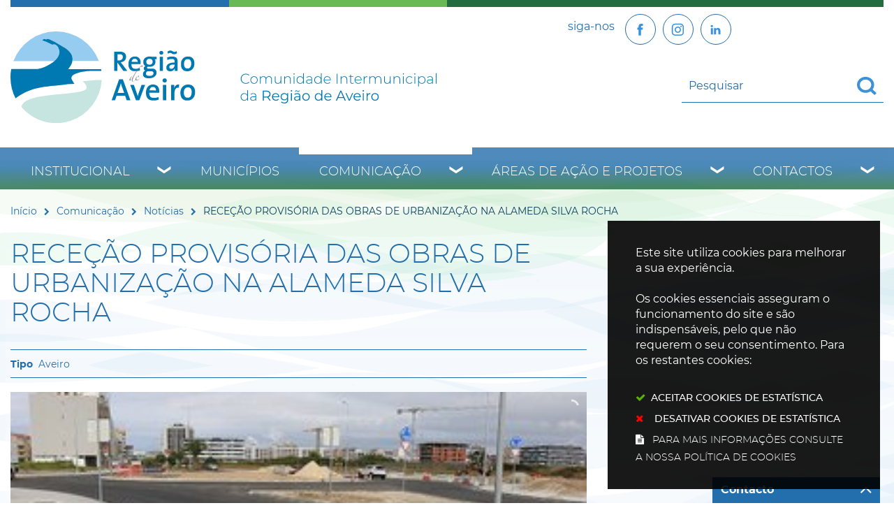

--- FILE ---
content_type: text/html; charset=utf-8
request_url: https://www.regiaodeaveiro.pt/pages/673?news_id=5052&related_news_list_37_page=88
body_size: 42704
content:
<!DOCTYPE HTML>
<html lang="pt-PT">

<head>
   <title>RECEÇÃO PROVISÓRIA DAS OBRAS DE URBANIZAÇÃO NA ALAMEDA SILVA ROCHA | Região de Aveiro</title>
   <link rel="stylesheet" type="text/css" href="/assets/wm-smile/stylesheets/frontoffice/mandatory-d5cca65235.min.css" media="all"><link rel="stylesheet" type="text/css" href="/assets/wm-smile/stylesheets/frontoffice/mega_search-382460de24.min.css" media="all">
<link rel="stylesheet" type="text/css" href="/assets/regiaodeaveiro/regiaodeaveiro/stylesheets/widget_styles/horizontal_menu_826-4da8830528.min.css" media="all">
<link rel="stylesheet" type="text/css" href="/assets/wm-smile/stylesheets/frontoffice/widgets/horizontal_menu-1d52b1d89a.min.css" media="all">
<link rel="stylesheet" type="text/css" href="/assets/wm-smile/stylesheets/frontoffice/vendor/add_to_calendar-bfce561bd4.vendor.css" media="all">

   <meta name="csrf-param" content="authenticity_token" />
<meta name="csrf-token" content="zhE3sc4j5mo+yVSKCOr32esQp0YuHm0OEAySusJyzVLjew7kUuB8hP7I3O2KxKY+byI8dBC1ulpzXBosOUsc8g==" />
  <script src="/assets/wm-smile/javascripts/vendor/smile-frontoffice-4d347401ab.vendor.js"></script>  <script src="/assets/wm-smile/javascripts/frontoffice/smile-fcaf307b9d.min.js"></script>
<script src="/assets/wm-smile/javascripts/frontoffice/mega-search-a15c2c51d2.min.js"></script>
<script src="/assets/wm-smile/javascripts/frontoffice/accessible_menu-2cf974962f.min.js"></script>
<script src="/assets/wm-smile/javascripts/frontoffice/widgets-common-3096e75f40.min.js"></script>
<script src="https://maps.googleapis.com/maps/api/js?key=AIzaSyA7l3dM16vjQSUyMhiEcALIRvPR5KhOKAU"></script>
<script src="/assets/wm-smile/javascripts/frontoffice/map_manager_auto_begin-2f9985a5f3.min.js"></script>
<script src="/assets/wm-smile/javascripts/frontoffice/galleria/galleria-1-c218afcc2e.5.5.min.js"></script>
<script src="/assets/wm-smile/javascripts/vendor/add_to_calendar-67f04a712a.vendor.js"></script>

   

    <!-- delete the fonts that won't be used -->
    <link rel="preload" href="/assets/regiaodeaveiro/regiaodeaveiro/stylesheets/fontface/montserrat-extrabold-webfont.woff2" as="font" type="font/woff2" crossorigin>
    <link rel="preload" href="/assets/regiaodeaveiro/regiaodeaveiro/stylesheets/fontface/montserrat-extrabold-webfont.woff" as="font" type="font/woff" crossorigin>
    <link rel="preload" href="/assets/regiaodeaveiro/regiaodeaveiro/stylesheets/fontface/montserrat-black-webfont.woff2" as="font" type="font/woff2" crossorigin>
    <link rel="preload" href="/assets/regiaodeaveiro/regiaodeaveiro/stylesheets/fontface/montserrat-black-webfont.woff" as="font" type="font/woff" crossorigin>
    <link rel="preload" href="/assets/regiaodeaveiro/regiaodeaveiro/stylesheets/fontface/montserrat-bold-webfont.woff2" as="font" type="font/woff2" crossorigin>
    <link rel="preload" href="/assets/regiaodeaveiro/regiaodeaveiro/stylesheets/fontface/montserrat-bold-webfont.woff" as="font" type="font/woff" crossorigin>
    <link rel="preload" href="/assets/regiaodeaveiro/regiaodeaveiro/stylesheets/fontface/montserrat-medium-webfont.woff2" as="font" type="font/woff2" crossorigin>
    <link rel="preload" href="/assets/regiaodeaveiro/regiaodeaveiro/stylesheets/fontface/montserrat-medium-webfont.woff" as="font" type="font/woff" crossorigin>
    <link rel="preload" href="/assets/regiaodeaveiro/regiaodeaveiro/stylesheets/fontface/montserrat-regular-webfont.woff2" as="font" type="font/woff2" crossorigin>
    <link rel="preload" href="/assets/regiaodeaveiro/regiaodeaveiro/stylesheets/fontface/montserrat-regular-webfont.woff" as="font" type="font/woff" crossorigin>
    <link rel="preload" href="/assets/regiaodeaveiro/regiaodeaveiro/stylesheets/fontface/montserrat-light-webfont.woff2" as="font" type="font/woff2" crossorigin>
    <link rel="preload" href="/assets/regiaodeaveiro/regiaodeaveiro/stylesheets/fontface/montserrat-light-webfont.woff" as="font" type="font/woff" crossorigin>
    <link rel="preload" href="/assets/regiaodeaveiro/regiaodeaveiro/stylesheets/fontface/montserrat-extralight-webfont.woff2" as="font" type="font/woff2" crossorigin>
    <link rel="preload" href="/assets/regiaodeaveiro/regiaodeaveiro/stylesheets/fontface/montserrat-extralight-webfont.woff" as="font" type="font/woff" crossorigin>
    <link rel="preload" href="/assets/regiaodeaveiro/regiaodeaveiro/stylesheets/fontface/icons/fontawesome.woff2" as="font" type="font/woff2" crossorigin>
    <link rel="preload" href="/assets/regiaodeaveiro/regiaodeaveiro/stylesheets/fontface/icons/fontawesome.woff" as="font" type="font/woff" crossorigin>

   <link rel="stylesheet" type="text/css" href="/assets/regiaodeaveiro/regiaodeaveiro/stylesheets/caller-bb162aa635.min.css" media="all">
   <script src="/assets/regiaodeaveiro/regiaodeaveiro/javascripts/theme_utils_interior-a574d3054f.min.js"></script>
    <script src="/assets/regiaodeaveiro/regiaodeaveiro/javascripts/vendor/jquery-d21aab6b53.mmenu.all.min.js"></script><!-- Mobile Menu -->
   <script src="/assets/regiaodeaveiro/regiaodeaveiro/javascripts/vendor/simpleScrollbar-03808bca29.min.js"></script><!-- Scrollbars Custom -->
   <!-- other included scripts are on the bottom of this page -->

   <link rel="shortcut icon" href="/assets/regiaodeaveiro/regiaodeaveiro/images/favicon.ico" />
   <link rel="apple-touch-icon" href="/assets/regiaodeaveiro/regiaodeaveiro/images/apple-touch-icon.png" />
   <link rel="apple-touch-icon" sizes="57x57" href="/assets/regiaodeaveiro/regiaodeaveiro/images/apple-touch-icon-57x57.png" />
   <link rel="apple-touch-icon" sizes="72x72" href="/assets/regiaodeaveiro/regiaodeaveiro/images/apple-touch-icon-72x72.png" />
   <link rel="apple-touch-icon" sizes="76x76" href="/assets/regiaodeaveiro/regiaodeaveiro/images/apple-touch-icon-76x76.png" />
   <link rel="apple-touch-icon" sizes="114x114" href="/assets/regiaodeaveiro/regiaodeaveiro/images/apple-touch-icon-114x114.png" />
   <link rel="apple-touch-icon" sizes="120x120" href="/assets/regiaodeaveiro/regiaodeaveiro/images/apple-touch-icon-120x120.png" />
   <link rel="apple-touch-icon" sizes="144x144" href="/assets/regiaodeaveiro/regiaodeaveiro/images/apple-touch-icon-144x144.png" />
   <link rel="apple-touch-icon" sizes="152x152" href="/assets/regiaodeaveiro/regiaodeaveiro/images/apple-touch-icon-152x152.png" />

   <meta name="viewport" content="initial-scale=1, width=device-width, maximum-scale=1, minimum-scale=1, user-scalable=yes">

   <!-- NAO APAGAR ISTO -->
    <meta name="keywords" content="">
    
	<link rel="canonical" href="https://www.regiaodeaveiro.pt/pages/673">
<meta name="description" content="O Executivo Municipal deliberou aprovar a receção provisória das obras de urbanização na envolvente à Alameda Silva Rocha realizadas pela Irmãdona ...">
<meta name="last_modified_date" content="2020-08-19T19:09:07.112Z">
<meta name="content_date" content="2020-07-16T00:00:00.000Z">
<link rel="image_src" href="https://www.regiaodeaveiro.pt/regiaodeaveiro/uploads/news/image/5052/img_0078.JPG">
<meta name="wm:pagetype" content="news">
<meta name="wm:page_id" content="673">
<meta property="og:title" content="RECEÇÃO PROVISÓRIA DAS OBRAS DE URBANIZAÇÃO NA ALAMEDA SILVA ROCHA">
<meta property="og:type" content="article">

<meta property="og:image" content="https://www.regiaodeaveiro.pt/regiaodeaveiro/uploads/news/image/5052/img_0078.JPG">


<meta property="og:url" content="https://www.regiaodeaveiro.pt/pages/673?news_id=5052&amp;related_news_list_37_page=88">
<meta property="og:description" content="O Executivo Municipal deliberou aprovar a receção provisória das obras de urbanização na envolvente à Alameda Silva Rocha realizadas pela Irmãdona ...">
<meta name="twitter:card" content="summary">
<meta name="twitter:title" content="RECEÇÃO PROVISÓRIA DAS OBRAS DE URBANIZAÇÃO NA ALAMEDA SILVA ROCHA">
<meta name="twitter:description" content="O Executivo Municipal deliberou aprovar a receção provisória das obras de urbanização na envolvente à Alameda Silva Rocha realizadas pela Irmãdona ...">
<meta name="twitter:image" content="https://www.regiaodeaveiro.pt/regiaodeaveiro/uploads/news/image/5052/img_0078.JPG">

<script src="/assets/wm-smile/javascripts/frontoffice/cookiebar/jquery-2847bae6d8.cookiebar.min.js"></script></head>

<body class="interior geral">

   <a href="#accessibilityMainContent" class="hideElement">Passar para o Conteúdo Principal</a>

   <a href="#stickyFooter" title="voltar ao topo da página" class="cd-top">Top</a>

<!--
   <div class="mobileMenu"><a href="#menu"><span class="hideElement">menu</span></a><nav id="menu"></nav></div>
-->
   <div id="stickyFooter">
    <header class="grid-container full">
      <div class="grid-container">
         <div class="grid-x gradient_header">
             <div class="xxsmall-12 large-6 cell grid-x">
                <div class="logo_AREA xxsmall-12 small-12 cell">  
  
<div id="html_block_640" class="widget html_block" data-id="640" data-content_type="HtmlBlock">

  <a href="/"><img src="/regiaodeaveiro/layout/logo_full.svg" alt="Comunidade Intermunicipal da Região de Aveiro" /></a>

</div>

</div>                    
              </div>
            <div class="xxsmall-12 large-6 cell grid-x">
              <div class="tools_AREA xxsmall-6 small-8 cell">  
  
<div id="html_block_40" class="widget html_block" data-id="40" data-content_type="HtmlBlock">

  <ul class="socialButtons">
  <li><p>siga-nos</p></li>
  <li><a class="socialBtn" href="https://www.facebook.com/regiaodeaveiro.pt/" target="_blank"><img src="/regiaodeaveiro/layout/icon-facebook.svg" width="25" height="25" loading="eager"  title="Facebook" alt="Facebook" /></a></li>
  <li><a  class="socialBtn" href="https://www.instagram.com/regiao.aveiro_cira/" target="_blank" title="Instagram"><img src="/regiaodeaveiro/layout/icon-instagram.svg" width="25" height="25" loading="eager" alt="botão Linkedin" /></a></li>
  <li><a  class="socialBtn" href="https://www.linkedin.com/company/comunidade-intermunicipal-da-regi-o-de-aveiro/?viewAsMember=true" target="_blank" title="Linkedin"><img src="/regiaodeaveiro/layout/icon-linkedin.svg" width="25" height="25" loading="eager" alt="botão Instagram" /></a></li>

  <!--<li><a class="face" href="http://pt-pt.facebook.com/pages/Aveiro-Portugal/Comunidade-Intermunicipal-da-Regiao-de-Aveiro/164266064407" target="_blank"><img src="/regiaodeaveiro/layout/face_ico.svg" title="Facebook" alt="Facebook" /></a></li>-->
  <!-- <li><a class="twr" href="http://twitter.com/regiaodeaveiro" target="_blank"><img src="/regiaodeaveiro/layout/twitter_ico.svg" title="Twitter" alt="Twitter" /></a></li> -->
</ul>

</div>

</div>
              <div class="translate_AREA xxsmall-6 small-4 cell">  
  
<div id="html_block_39" class="widget html_block" data-id="39" data-content_type="HtmlBlock">

  <div class="googleTranslate">
	<div id="google_translate_element"></div>
    <script type="text/javascript">
        function googleTranslateElementInit() {
            new google.translate.TranslateElement({
                pageLanguage: 'pt',
                includedLanguages: 'pt-PT,es,en,fr,it,de,nl,ru,ja,zh-CN',
                autoDisplay: false,
                layout: google.translate.TranslateElement.InlineLayout.SIMPLE
            }, 'google_translate_element');
        }
          $(window).on('load', function(){
  var $head = $(".goog-te-menu-frame").contents().find("head");

  $head.append($("<link/>",
                 { rel: "stylesheet", href: "/regiaodeaveiro/layout/layout/googletranslate.css", type: "text/css" }
              ));
  })
</script><script type="text/javascript" src="//translate.google.com/translate_a/element.js?cb=googleTranslateElementInit"></script>
</div>

</div>

</div>
             <div class="search_AREA xxsmall-12 small-12 cell">  
  <div id="mega_search_1" class="widget mega_search" data-id="1" data-content_type="MegaSearch">
  <div class="SearchWrap xsmall-12">
    <div class="home-banner-search" id="home-banner-search">
      <div class="home-search-wrapper" id="home-search-wrapper">
        <div class="mega_pesquisa_search_form" role="search">
          <label class="hidden" for="mega_pesquisa_input_1">
            Pesquisar conteúdos na plataforma inteira
          </label>
          <input id="mega_pesquisa_input_1"
            name="search"
            type="search"
            value=""
            data-detail_page_url="/resultados_pesquisa"
            class="mega_pesquisa_input"
            role="searchbox"
            placeholder="Pesquisar conteúdos na plataforma inteira">

          <label class="hidden" for="mega_pesquisa_button">
            Pesquisar
          </label>
          <input id="mega_pesquisa_button" name="mega_pesquisa" type="image" src="/s.gif" alt="Pesquisar conteúdos na plataforma inteira..." class="mega_pesquisa_button search_button" aria-label="Pesquisar conteúdos na plataforma inteira">
        </div>
      </div>
    </div>
  </div>
</div>

</div>
            </div>
         </div>
      </div>
      <div class="grid-container menuBG full">
        <div class="grid-container">
          <div class="grid-x grid-margin-x">
            <nav class="menuInterior_AREA navContainer xxsmall-12 cell " id="navbar">
              <button id="wm-menu-toggle-btn" class="menu-toggle" aria-label="Menu" aria-expanded="false">☰ Menu</button>
                
  <div id="horizontal_menu_1" class="widget horizontal_menu acc_horizontal_menu" data-id="1" data-content_type="HorizontalMenu">

    <ul class="depth1 acc-menu menu"><li class="menu-item dropdown depth1 pos_1 first has_descendants"><a href="/institucional" target="_self" class="menu-link">Institucional</a><button class="dropdown-toggle" aria-label="Institucional submenu" aria-expanded="false"></button><ul class="depth2 "><li class="menu-item depth2 pos_1 first "><a href="/institucional/quem-somos" target="_self" class="menu-link">Quem Somos</a></li><li class="menu-item depth2 pos_2 "><a href="/institucional/historia" target="_self" class="menu-link">História</a></li><li class="menu-item depth2 pos_3 "><a href="/institucional/territorio" target="_self" class="menu-link">Território</a></li><li class="menu-item depth2 pos_4 "><a href="/institucional/orgaos-sociais" target="_self" class="menu-link">Órgãos sociais</a></li><li class="menu-item depth2 pos_5 "><a href="/institucional/instrumentos-de-gestao" target="_self" class="menu-link">Instrumentos de Gestão</a></li><li class="menu-item depth2 pos_6 "><a href="/institucional/parcerias-e-representacoes" target="_self" class="menu-link">Parcerias e Representações</a></li><li class="menu-item depth2 pos_7 "><a href="/institucional/recursos-humanos" target="_self" class="menu-link">Recursos Humanos</a></li><li class="menu-item depth2 pos_8 last "><a href="/institucional/contratacao" target="_self" class="menu-link">Contratação </a></li></ul></li><li class="menu-item depth1 pos_2 "><a href="/municipios" target="_self" class="menu-link">Municípios</a></li><li class="menu-item dropdown depth1 pos_3 selected has_descendants"><a href="/comunicacao" target="_self" class="menu-link">Comunicação</a><button class="dropdown-toggle" aria-label="Comunicação submenu" aria-expanded="false"></button><ul class="depth2 "><li class="menu-item depth2 pos_1 first selected selected_descendant"><a href="/comunicacao/noticias" target="_self" class="menu-link">Notícias</a></li><li class="menu-item depth2 pos_2 "><a href="/comunicacao/eventos" target="_self" class="menu-link">Eventos</a></li><li class="menu-item depth2 pos_3 "><a href="/comunicacao/notas-de-imprensa" target="_self" class="menu-link">Notas de Imprensa</a></li><li class="menu-item depth2 pos_4 "><a href="/comunicacao/boletim-informativo" target="_self" class="menu-link">Boletim Informativo</a></li><li class="menu-item depth2 pos_5 "><a href="/comunicacao/galerias-de-imagens" target="_self" class="menu-link">Galerias de Imagens</a></li><li class="menu-item depth2 pos_6 last "><a href="https://www.youtube.com/user/RegiaoAveiro" target="_blank" class="menu-link">Galerias de Videos</a></li></ul></li><li class="menu-item dropdown depth1 pos_4 has_descendants"><a href="/areas-de-acao-e-projetos" target="_self" class="menu-link">Áreas de Ação e Projetos</a><button class="dropdown-toggle" aria-label="Áreas de Ação e Projetos submenu" aria-expanded="false"></button><ul class="depth2 "><li class="menu-item depth2 pos_1 first "><a href="/areas-de-acao-e-projetos/ambiente-e-sustentabilidade" target="_self" class="menu-link">Ambiente e Sustentabilidade</a></li><li class="menu-item depth2 pos_2 "><a href="/areas-de-acao-e-projetos/cultura-turismo-e-patrimonio" target="_self" class="menu-link">Cultura, Turismo e Património</a></li><li class="menu-item depth2 pos_3 "><a href="/areas-de-acao-e-projetos/desenvolvimento-regional-e-economia" target="_self" class="menu-link">Desenvolvimento Regional e Economia</a></li><li class="menu-item depth2 pos_4 "><a href="/areas-de-acao-e-projetos/educacao-e-ensino-profissional" target="_self" class="menu-link">Educação e Ensino Profissional</a></li><li class="menu-item depth2 pos_5 "><a href="/areas-de-acao-e-projetos/mobilidade-e-transportes" target="_self" class="menu-link">Mobilidade e Transportes</a></li><li class="menu-item depth2 pos_6 "><a href="/areas-de-acao-e-projetos/modernizacao-e-digital" target="_self" class="menu-link">Modernização e Digital</a></li><li class="menu-item depth2 pos_7 "><a href="/areas-de-acao-e-projetos/obras-intermunicipais" target="_self" class="menu-link">Obras Intermunicipais</a></li><li class="menu-item depth2 pos_8 "><a href="/areas-de-acao-e-projetos/saude-social-e-desporto" target="_self" class="menu-link">Saúde, Social e Desporto</a></li><li class="menu-item depth2 pos_9 last "><a href="/areas-de-acao-e-projetos/arquivo" target="_self" class="menu-link">Arquivo</a></li></ul></li><li class="menu-item dropdown depth1 pos_5 last has_descendants"><a href="/contactos" target="_self" class="menu-link">Contactos</a><button class="dropdown-toggle" aria-label="Contactos submenu" aria-expanded="false"></button><ul class="depth2 "><li class="menu-item depth2 pos_1 first last "><a href="/contactos/contactos-de-municipios" target="_self" class="menu-link">Contactos de  Municípios</a></li></ul></li></ul>

    <script>
      document.addEventListener("DOMContentLoaded", () => {
        const container = document.querySelector("#horizontal_menu_1");
        const menuElement = container.querySelector("ul");
        let controllerElement = document.querySelector("#wm-menu-toggle-btn");

        if (controllerElement === null) {
          const newController = document.createElement("button");
          newController.id = "wm-menu-toggle-btn";
          newController.type = "button";
          newController.className = "menu-toggle";
          newController.innerHTML = "<span>Menu</span>";
          container.appendChild(newController);
          controllerElement = newController;
        }

        window.AccessibleMenu = window.AccessibleMenu || {};
        window.AccessibleMenu.menus = window.AccessibleMenu.menus || {};

        let hoverType = window.innerWidth > 768 ? "on" : "off";

        const menu = new AccessibleMenu.TopLinkDisclosureMenu({
          menuElement,
          submenuItemSelector: ".dropdown",
          containerElement: container,
          controllerElement,
          optionalKeySupport: true,
          hoverType: hoverType,
          closeClass: "acc-hide",
          openClass: "acc-show"
        });

        controllerElement.addEventListener("accessibleMenuExpand", function() {
          document.body.style.overflow = "hidden";
        });

        controllerElement.addEventListener("accessibleMenuCollapse", function() {
          document.body.style.overflow = "";
        });
      });
    </script>
</div>


            </nav>
          </div>
        </div>
      </div>

   </header>
   <div class="grid-container full bgMain"></div>

      <div class="siteContents grid-container">
        <div class="grid-x grid-margin-x">
    
          <article class="mainContents large-12 xlarge-12 cell">
            <div class="breadCrumb_AREA"><span class="BO-only shared">área de breadcrumb (partilhada)</span>  
  <div id="breadcrumb_1" class="widget breadcrumb" data-id="1" data-content_type="Breadcrumb">
  <ul>

      <li>
        <a href="/inicio">Início<img alt="_" aria-hidden="true" src="/s.gif" /></a>
      </li>


      <li>
        <a href="/comunicacao">Comunicação<img alt="_" aria-hidden="true" src="/s.gif" /></a>
      </li>


      <li>
        <a href="/comunicacao/noticias">Notícias<img alt="_" aria-hidden="true" src="/s.gif" /></a>
      </li>



      <li>
        RECEÇÃO PROVISÓRIA DAS OBRAS DE URBANIZAÇÃO NA ALAMEDA SILVA ROCHA
      </li>
  </ul>
</div>

</div>
            <main id="accessibilityMainContent">
              <div class="central_AREA">
              <h1 class="pageTitle">RECEÇÃO PROVISÓRIA DAS OBRAS DE URBANIZAÇÃO NA ALAMEDA SILVA ROCHA</h1><span class="BO-only">área de conteúdos (não partilhada)</span>  
  <div id="news_detail_66" class="widget news_detail" data-id="66" data-content_type="NewsDetail">


        <div class="categories widget_field "><div class="widget_value"><div><span>Aveiro</span></div></div></div>



        

  <div class="galleria NewsDetail rs_skip">
      <div class="image widget_field "><div class="widget_value" title="RECEÇÃO PROVISÓRIA DAS OBRAS DE URBANIZAÇÃO NA ALAMEDA SILVA ROCHA"><img data-title="RECEÇÃO PROVISÓRIA DAS OBRAS DE URBANIZAÇÃO NA ALAMEDA SILVA ROCHA" data-description="" alt="RECEÇÃO PROVISÓRIA DAS OBRAS DE URBANIZAÇÃO NA ALAMEDA SILVA ROCHA" src="/thumbs/regiaodeaveiro/uploads/news/image/5052/img_0078_1_500_200.JPG" /></div></div>

  </div>
  
  <div class="hidden" title="Galeria de Imagens">
      <span class="hidden" title="Imagem 1: img_0078"></span>
  </div>




        <div class="date widget_field "><div class="widget_value"><div><span class="dia">16</span> <span class="mes_curto">Jul</span> <span class="ano">2020</span></div></div></div>



        



        <div class="text widget_field "><div class="widget_value"><div class="writer_text"><p>O Executivo Municipal deliberou aprovar a rece&ccedil;&atilde;o provis&oacute;ria das obras de urbaniza&ccedil;&atilde;o na envolvente &agrave; Alameda Silva Rocha realizadas pela Irm&atilde;dona Supermercados, S.A. e a redu&ccedil;&atilde;o da respetiva cau&ccedil;&atilde;o para o valor de 31.312,36&euro;.</p>
<p>Recordamos que estas obras fazem parte do contrato de obriga&ccedil;&otilde;es firmado entre a C&acirc;mara Municipal de Aveiro e a referida empresa, tendo em vista o licenciamento e a constru&ccedil;&atilde;o (em curso) de uma nova superf&iacute;cie comercial, que ser&aacute; a segunda loja da Mercadona em Aveiro.</p>
<p>Esta nova rotunda visa potenciar a din&acirc;mica e o desenvolvimento da &aacute;rea a nascente da Esta&ccedil;&atilde;o da CP e permitir&aacute; a constru&ccedil;&atilde;o de um arruamento de liga&ccedil;&atilde;o entre a Alameda Silva Rocha e a Avenida Vasco Branco, cujo projeto foi tamb&eacute;m desenvolvimento pela empresa e faz parte deste mesmo acordo.</p><div class="writer_text_clear"></div></div></div></div>



        



        




</div>
  <div id="related_news_list_37" class="widget related_news_list" data-id="37" data-content_type="RelatedNewsList">

    <h4 class="related_news_list_title hidden">Notícias relacionadas</h4>
    <ul class="grid-x grid-margin-x grid-margin-y xsmall-up-1 small-up-2 medium-up-2 large-up-3">
          <li class="cell pos_1 first">
            <a href="/comunicacao/noticias/noticia/remocao-de-fibrocimento-edificios-escolares">

                    <div class="thumbnail widget_field "><div class="widget_value"><img data-description="" alt="img_9753" src="/imgcrop/regiaodeaveiro/uploads/news/image/5555/img_9753_1_600_400.JPG" /></div></div>

                  <div class="date widget_field "><div class="widget_value"><div><span class=dias>14</span> <span class=mes_extenso>Outubro</span></div></div></div>

                  <div class="title widget_field "><div class="widget_value"><h2>REMOÇÃO DE FIBROCIMENTO EDIFÍCIOS ESCOLARES</h2></div></div>


                  <div class="categories widget_field "><div class="widget_value"><div><span>Aveiro</span></div></div></div>



</a>          </li>
          <li class="cell pos_2">
            <a href="/comunicacao/noticias/noticia/beneficiacao-de-arruamentos-em-cacia-e-nariz">

                    <div class="thumbnail widget_field "><div class="widget_value"><img data-description="" alt="pacos_do_concelho" src="/imgcrop/regiaodeaveiro/uploads/news/image/5062/pacos_do_concelho_1_600_400.jpg" /></div></div>

                  <div class="date widget_field "><div class="widget_value"><div><span class=dias>22</span> <span class=mes_extenso>Julho</span></div></div></div>

                  <div class="title widget_field "><div class="widget_value"><h2>BENEFICIAÇÃO DE ARRUAMENTOS EM CACIA E NARIZ</h2></div></div>


                  <div class="categories widget_field "><div class="widget_value"><div><span>Aveiro</span></div></div></div>



</a>          </li>
          <li class="cell pos_3">
            <a href="/comunicacao/noticias/noticia/obra-de-requalificacao-do-rossio-aproxima-se-do-fim-com-inicio-de-nova-fase-de-trabalhos">

                    <div class="thumbnail widget_field "><div class="widget_value"><img data-description="" alt="dji_0195" src="/imgcrop/regiaodeaveiro/uploads/news/image/11959/dji_0195_1_600_400.JPG" /></div></div>

                  <div class="date widget_field "><div class="widget_value"><div><span class=dias>10</span> <span class=mes_extenso>Outubro</span></div></div></div>

                  <div class="title widget_field "><div class="widget_value"><h2>Obra de requalificação do Rossio aproxima-se do fim com início de nova fase ...</h2></div></div>


                  <div class="categories widget_field "><div class="widget_value"><div><span>Aveiro</span></div></div></div>



</a>          </li>
    </ul>
    
</div>

</div>
              <div class="postMenu_AREA"><span class="BO-only shared">área de menu central (partilhada)</span>  
  <div id="vertical_menu_25" class="widget vertical_menu no-wm-idx" data-id="25" data-content_type="VerticalMenu"></div>

</div>
              <section>
                <div class="lastUpdateDate">

<div><span class="wmPageUpdateTitle">Conteúdo atualizado em</span><span class="wmPageUpdateDate">15 de dezembro de 2021</span><span class="wmPageUpdateTime">às 17:31</span></div>
</div>
              </section>
            </main>
          </article>
        </div>

      </div>

      </div><!--end stickyFooter -->

<footer class="interior">
    <div class="grid-container">
        <div class="grid-x bottomMainContent">
          <div class="backButton medium-6 cell">
            <a href="javascript:history.back()">Voltar</a>
          </div>
          <div class="addThis_AREA show-for-medium medium-6 cell">  
  
<div id="html_block_62" class="widget html_block" data-id="62" data-content_type="HtmlBlock">

  
                <!-- Go to www.addthis.com/dashboard to customize your tools -->
                <div class="addthis_inline_share_toolbox"></div>
            

</div>

</div>
        </div>
      </div>
  <div class="homepagelinksList grid-container full">
    <div class="grid-container">
      <div class="grid-x grid-margin-x">
        <div class="linksList_left_AREA xxsmall-12 small-6 medium-4 large-2 cell">  
  
<div id="html_block_57" class="widget html_block" data-id="57" data-content_type="HtmlBlock">

  <h2>Municípios</h2>

</div>
    <div id="links_list_37" class="widget links_list" data-id="37" data-content_type="LinksList">


      <ul>


          <li class="" >
              <a class="" aria-label="Águeda" href="/municipios/agueda" target="_blank">

                  
                  <div class="title widget_field "><div class="widget_value">Águeda</div></div>
                  

              </a>
          </li>


          <li class="" >
              <a class="" aria-label="Albergaria-a-Velha" href="/municipios/albergaria-a-velha" target="_self">

                  
                  <div class="title widget_field "><div class="widget_value">Albergaria-a-Velha</div></div>
                  

              </a>
          </li>


          <li class="" >
              <a class="" aria-label="Anadia" href="/municipios/anadia" target="_self">

                  
                  <div class="title widget_field "><div class="widget_value">Anadia</div></div>
                  

              </a>
          </li>


          <li class="" >
              <a class="" aria-label="Aveiro" href="/municipios/aveiro" target="_self">

                  
                  <div class="title widget_field "><div class="widget_value">Aveiro</div></div>
                  

              </a>
          </li>


          <li class="" >
              <a class="" aria-label="Estarreja" href="/municipios/estarreja" target="_self">

                  
                  <div class="title widget_field "><div class="widget_value">Estarreja</div></div>
                  

              </a>
          </li>


          <li class="" >
              <a class="" aria-label="Ílhavo" href="/municipios/ilhavo" target="_self">

                  
                  <div class="title widget_field "><div class="widget_value">Ílhavo</div></div>
                  

              </a>
          </li>


          <li class="" >
              <a class="" aria-label="Murtosa" href="/municipios/murtosa" target="_self">

                  
                  <div class="title widget_field "><div class="widget_value">Murtosa</div></div>
                  

              </a>
          </li>


          <li class="" >
              <a class="" aria-label="Oliveira do Bairro" href="/municipios/oliveira-do-bairro" target="_self">

                  
                  <div class="title widget_field "><div class="widget_value">Oliveira do Bairro</div></div>
                  

              </a>
          </li>


          <li class="" >
              <a class="" aria-label="Ovar" href="/municipios/ovar" target="_self">

                  
                  <div class="title widget_field "><div class="widget_value">Ovar</div></div>
                  

              </a>
          </li>


          <li class="" >
              <a class="" aria-label="Sever do Vouga" href="/municipios/sever-do-vouga" target="_self">

                  
                  <div class="title widget_field "><div class="widget_value">Sever do Vouga</div></div>
                  

              </a>
          </li>


          <li class="" >
              <a class="" aria-label="Vagos" href="/municipios/vagos" target="_self">

                  
                  <div class="title widget_field "><div class="widget_value">Vagos</div></div>
                  

              </a>
          </li>
      </ul>
      
</div>

</div>
        <div class="linksList_right_AREA xxsmall-12 small-6 medium-8 large-4 cell">  
  
<div id="html_block_58" class="widget html_block" data-id="58" data-content_type="HtmlBlock">

  <h2>Atividades</h2>

</div>
    <div id="links_list_38" class="widget links_list" data-id="38" data-content_type="LinksList">


      <ul>


          <li class="" >
              <a class="" aria-label="Ambiente e Sustentabilidade" href="/areas-de-acao-e-projetos/ambiente-e-sustentabilidade" target="_self">

                  
                  <div class="title widget_field "><div class="widget_value">Ambiente e Sustentabilidade</div></div>
                  

              </a>
          </li>


          <li class="" >
              <a class="" aria-label="Cultura, Turismo e Património" href="/areas-de-acao-e-projetos/cultura-turismo-e-patrimonio" target="_self">

                  
                  <div class="title widget_field "><div class="widget_value">Cultura, Turismo e Património</div></div>
                  

              </a>
          </li>


          <li class="" >
              <a class="" aria-label="Desenvolvimento Económico" href="/areas-de-acao-e-projetos/desenvolvimento-regional-e-economia" target="_self">

                  
                  <div class="title widget_field "><div class="widget_value">Desenvolvimento Económico</div></div>
                  

              </a>
          </li>


          <li class="" >
              <a class="" aria-label="Desenvolvimento Regional" href="/areas-de-acao-e-projetos/desenvolvimento-regional-e-economia/desenvolvimento-regional" target="_self">

                  
                  <div class="title widget_field "><div class="widget_value">Desenvolvimento Regional</div></div>
                  

              </a>
          </li>


          <li class="" >
              <a class="" aria-label="Desenvolvimento Social, Saúde e Desporto">

                  
                  <div class="title widget_field "><div class="widget_value">Desenvolvimento Social, Saúde e Desporto</div></div>
                  

              </a>
          </li>


          <li class="" >
              <a class="" aria-label="Educação e Ensino Profissional" href="/areas-de-acao-e-projetos/educacao-e-ensino-profissional" target="_self">

                  
                  <div class="title widget_field "><div class="widget_value">Educação e Ensino Profissional</div></div>
                  

              </a>
          </li>


          <li class="" >
              <a class="" aria-label="Floresta e Proteção Civil" href="/areas-de-acao-e-projetos/ambiente-e-sustentabilidade/floresta-e-protecao-civil" target="_self">

                  
                  <div class="title widget_field "><div class="widget_value">Floresta e Proteção Civil</div></div>
                  

              </a>
          </li>


          <li class="" >
              <a class="" aria-label="Mobilidade e Transportes" href="/areas-de-acao-e-projetos/mobilidade-e-transportes" target="_self">

                  
                  <div class="title widget_field "><div class="widget_value">Mobilidade e Transportes</div></div>
                  

              </a>
          </li>


          <li class="" >
              <a class="" aria-label="Modernização e Digital" href="/areas-de-acao-e-projetos/modernizacao-e-digital" target="_self">

                  
                  <div class="title widget_field "><div class="widget_value">Modernização e Digital</div></div>
                  

              </a>
          </li>


          <li class="" >
              <a class="" aria-label="Obras Intermunicipais" href="/areas-de-acao-e-projetos/obras-intermunicipais" target="_self">

                  
                  <div class="title widget_field "><div class="widget_value">Obras Intermunicipais</div></div>
                  

              </a>
          </li>


          <li class="" >
              <a class="" aria-label="Arquivo" href="/areas-de-acao-e-projetos/arquivo" target="_self">

                  
                  <div class="title widget_field "><div class="widget_value">Arquivo</div></div>
                  

              </a>
          </li>
      </ul>
      
</div>

</div>
        <div class="contactos_AREA xxsmall-12 small-12 medium-12 large-6 cell">  
  
<div id="html_block_642" class="widget html_block" data-id="642" data-content_type="HtmlBlock">

  <h2>contactos e informações</h2>
<strong>Comunidade Intermunicipal da <br>
Região de Aveiro</strong>
<p>Rua do Carmo, 20 <br>
3800-127 Aveiro</p>
<p><strong>tel</strong> +351 234 377 650</p>
<p><strong>e-mail </strong><a href="mailto:geral@regiaodeaveiro.pt" target="_self">geral@regiaodeaveiro.pt</a></p>
<p><strong>NIF</strong> 508 771 935</p>
<p><strong>NISS</strong> 20018144108</p>

</div>

</div>
      </div>
    </div>
  </div>

  <div class="linksGovernoWrap grid-container full">
    <div class="grid-container">
      <div class="linksGoverno_AREA xxsmall-12 cell">  
  
<div id="html_block_38" class="widget html_block" data-id="38" data-content_type="HtmlBlock">

  <div class="grid-x grid-margin-x align-middle">
  
  <div class="logosAcessibilidade large-12 xlarge-3 cell"><a href="/acessibilidade/"><img src="/thumbs/regiaodeaveiro/uploads/writer_file/image/873/regiaoaveiro_1_720_2500.png" alt="HTML 5 | CSS 3 | WCAG 2.0 | Acessibilidade" /></a></div>
  <div class="logos2020 large-12 xlarge-3 cell"><a href="http://www.centro.portugal2020.pt/"><img src="/regiaodeaveiro/layout/centro2020.png" alt="CENTRO 2020 | Portugal 2020 | União Europeia - FEDER" /></a></div>
  <ul class="xxsmall-12 large-12 xlarge-5 cell">
  <!--<li><a href="/sugestoes-reclamacoes-elogios/" target="_blank">Sugestões</a></li>-->
  <!--<li><a href="/comunicacao/newsletter" target="_blank">Newsletter</a></li>-->
  <li><a href="/politica-de-privacidade-e-seguranca" target="_blank">Política de Privacidade</a></li>
  <li><a href="/politica-de-cookies" target="_blank">Política de Cookies</a></li>
  <li><a href="/ficha-tecnica" target="_blank">Ficha Técnica</a></li>
  <li><a href="/acessibilidade/glossario-de-termos-complexos-ou-tecnicos" target="_blank">Glossário de Termos Complexos</a></li>
  </ul>
  <div class="logoWiremaze large-12 xlarge-1 cell"><a href="http://www.wiremaze.com" target="_blank"><img src="/regiaodeaveiro/layout/logo_wiremaze.svg" alt="Powered by Wiremaze" title="Powered by Wiremaze" /></a></div>

</div>

</div>

</div>
        <div class="acessibilidadeAutor xxsmall-12 large-12 cell">
        <div class="acessibilidadeAutor_AREA">  
  
<div id="html_block_639" class="widget html_block" data-id="639" data-content_type="HtmlBlock">

  <p class="acessibilidadeAutor">© 2025 Comunidade Intermunicipal da Região de Aveiro</p>

</div>

</div>
      </div>
    </div>
  </div>

</footer>

      <aside class="stickyForm_AREA">
        <section class="stickyForm">
          <div class="stickyFormOpen"><span>Contacto</span></div>
            
  
  <div id="article_504" class="widget article" data-id="504" data-content_type="Article">
  <div class="writer_text"><p><a href="/contactos/caixa-de-contacto" target="_self">Ir para "Caixa de Contacto"</a></p><div class="writer_text_clear"></div></div>
</div>


        </section>
      </aside>

      <!-- START OLD BROWSER WARNING -->
<script> 
var $buoop = {vs:{i:9,f:15,o:12.1,s:5.1},c:2}; 
function $buo_f(){ 
 var e = document.createElement("script"); 
 e.src = "//browser-update.org/update.js"; 
 document.body.appendChild(e);
};
try {document.addEventListener("DOMContentLoaded", $buo_f,false)}
catch(e){window.attachEvent("onload", $buo_f)}
</script>
<!-- END OLD BROWSER WARNING -->
      <script>
    $(window).on('accepted', checkCookieBarGa3)
    function checkCookieBarGa3(){  
      if(jQuery.cookieBar && jQuery.cookieBar('cookies')){
        (function(i,s,o,g,r,a,m){i['GoogleAnalyticsObject']=r;i[r]=i[r]||function(){
        (i[r].q=i[r].q||[]).push(arguments)},i[r].l=1*new Date();a=s.createElement(o),
        m=s.getElementsByTagName(o)[0];a.async=1;a.src=g;m.parentNode.insertBefore(a,m)
        })(window,document,'script','https://www.google-analytics.com/analytics.js','ga');
        ga('create', 'UA-19133214-1', {
          cookieFlags: 'max-age=7200;secure;samesite=none'
        });
        ga('send', 'pageview')
      };
    }checkCookieBarGa3();
</script>

      <script src="/assets/regiaodeaveiro/regiaodeaveiro/javascripts/vendor/fixto-b642ead35d.min.js"></script><!-- Fixed sidebar, works on desktop only -->
      <script src="/assets/regiaodeaveiro/regiaodeaveiro/javascripts/vendor/picturefill-aea404604a.min.js"></script><!-- contain image -->
      <script src="/assets/regiaodeaveiro/regiaodeaveiro/javascripts/vendor/ofi-d15e158094.browser.min.js"></script><!-- contain image for IE -->
      <script src="/assets/regiaodeaveiro/regiaodeaveiro/javascripts/vendor/responsiveTables-d3590e4be8.min.js"></script><!-- Tabelas com scroll em mobile -->
      <script src="/assets/regiaodeaveiro/regiaodeaveiro/javascripts/smile_forms-69d0a5eae9.min.js"></script><!-- Caixa de Contacto-->

<!-- Sticky sidebar -->
<script>
  $('.vertical_menu').fixTo('.stickyForm_AREA .siteContents');
</script>

<!-- Scroll na Caixa de Contacto -->
<script>
  var el = document.querySelector('.form_placement');
  SimpleScrollbar.initEl(el);
</script>

<!-- Contain div with image for IE -->
<script>
 objectFitImages('img.OF-cover');
</script>

<!-- MOBILE MENU -->
<script>
/*
$(function() {
  resetBoxProperties();
   if ($(window).width() <= 1024) { // colocar menu "normal" dentro da div do menu na versao mobile
   $('nav#menu').append($(".widget.horizontal_menu").html());
   $('nav#menu').mmenu({
      navbar: {
         title: ''
      },
      navbars: [{
         position: 'top',
         content: [
            'prev',
            'title'
         ]
      }]
   }, {
      classNames: {
         selected: 'selected'
      }
   });
}
});
*/
</script>

<!-- ADDTHIS -->
<!--go to www.addthis.com/dashboard to customize your tools -->
<script type="text/javascript" src="//s7.addthis.com/js/300/addthis_widget.js#pubid=ra-5b609e122fa6f108"></script>
<!--End of AddThis Script-->


<!-- TITULOS DAS AREAS - so aparecem em backoffice -->
    <style type="text/css">
      span.BO-only {
        display: none;
      }
    </style>








    <script>
      setInterval(function () {
        if(window.executeRecaptchaForVerify) {
          executeRecaptchaForVerify();
        }
      }, 90 * 1000);
    </script>
<script>
        $(function(){
          if(jQuery.cookieBar) {
            $.cookieBar({"message":"Este site utiliza cookies para melhorar a sua experiência.  \u003cbr\u003e\u003cbr\u003eOs cookies essenciais asseguram o funcionamento do site e são indispensáveis, pelo que não requerem o seu consentimento. Para os restantes cookies:","policyURL":"/pages/852","acceptText":"Aceitar cookies de estatística","policyText":"Para mais informações consulte a nossa política de cookies","declineText":" Desativar cookies de estatística","policyButton":true,"declineButton":true})
            $("#wm-cookie-bar p, #wm-cookie-bar a").attr("tabindex",1)
            $("#wm-cookie-bar p").focus()
          }
        });
      </script></body>
</html>


--- FILE ---
content_type: image/svg+xml
request_url: https://www.regiaodeaveiro.pt/regiaodeaveiro/layout/logo_full.svg
body_size: 33516
content:
<svg xmlns="http://www.w3.org/2000/svg" viewBox="0 0 606.53 130"><defs><style>.a{fill:#96ccf0;}.a,.b,.c{fill-rule:evenodd;}.b,.d{fill:#0079b2;}.c{fill:#c6e5e0;}.e{fill:gray;}</style></defs><title>logo_full</title><path class="a" d="M125.76,41.87H88.31l0,.11h-.15a19.59,19.59,0,0,0,.26-3.27c0-11.19-13-16.53-22.88-22.47-.45-.28-10-5.48-12.17-5.48-.7,0-2.09.56-2.78.56s-1.95-.56-2.65-.56-1.76.87-2.64,1.84a75.44,75.44,0,0,1,14.32,6.12C66.21,16.1,69.74,25.08,69.74,29c0,4.84-3,9.27-7.28,13H4.2a65,65,0,0,1,121.56-.11Z"/><path class="b" d="M47.9,10.76c.7,0,2,.56,2.65.56s2.08-.56,2.78-.56c2.19,0,11.72,5.2,12.17,5.48,9.87,5.94,22.88,11.28,22.88,22.47,0,4.91-1.5,9.13-6.14,14.67H129c.16.89.31,1.78.43,2.68H115c-3,0-28.26,1.39-28.26,10.19,0,1.43,3.84,7,4.43,8.14L81,74.74c-24.6,3.81-49.51,1.41-73.78,20.1A64.64,64.64,0,0,1,0,65,66,66,0,0,1,1,53.33H37.3c7.86,0,32.44-10.55,32.44-24.35,0-3.9-3.53-12.88-10.16-10.26A75.44,75.44,0,0,0,45.26,12.6C46.14,11.63,47.21,10.76,47.9,10.76Z"/><path class="c" d="M122.73,68.71h7.17A65,65,0,0,1,15.8,107.48c1.59-23.89,92.6-14.74,92.6-27.88,0-3.4-2-5.39-5.55-8.94Z"/><path class="d" d="M233.6,47.35v-.41h-1.13L232,47l-.5,0-.48,0-.42,0-.43.06-.4.09-.36.08-.35.08-.33.1-.29.1-.28.11-.27.12-.23.12-.23.13-.2.13-.18.13-.18.15-.15.15-.13.15-.11.14-.12.15-.08.17-.08.16-.07.15-.05.16,0,.17,0,.16,0,.17v.59l0,.27.05.24.08.23.11.23.12.2.15.18.18.18.18.15.2.14.23.11.24.1.27.07.28.06.29,0h.58l.26,0,.27,0,.26,0,.25-.07.25-.1.23-.08.23-.11.21-.14.22-.13.21-.15.2-.14.18-.17.2-.18.16-.18.17-.2.16-.21.15-.2.13-.23.13-.22.13-.24.1-.23.12-.25.08-.25.08-.25.07-.26.06-.26.05-.25.05-.28,0-.26,0-.27ZM238,56h-4.15v-1l0-.49,0-.48,0-.46,0-.46.05-.43.05-.43-.13.18-.1.23-.12.22-.13.19-.13.22-.13.19-.15.2-.15.18-.16.2-.17.18-.18.17-.18.16-.2.17L232,55l-.2.15-.22.13-.21.15-.23.12-.23.13-.23.11-.25.1-.25.1-.26.08-.25.09-.26.08-.28.06-.26.05-.28,0-.3,0H228l-.3,0h-.61l-.31,0-.31,0-.28,0-.3-.05-.28-.07-.26-.06-.27-.09-.26-.1-.23-.1-.25-.11-.21-.12-.23-.13-.2-.15-.2-.14-.2-.17-.16-.16-.18-.19-.15-.18-.15-.19-.13-.22-.13-.21-.12-.23-.1-.23-.08-.23L222,53l-.07-.27-.06-.26,0-.28,0-.28V51.6l0-.3,0-.42,0-.42.06-.39.1-.4.12-.38.15-.38.16-.34.2-.35.21-.33.23-.31.27-.31.29-.3.32-.26.33-.28.34-.25.38-.25.4-.21.41-.22.44-.19.45-.19.48-.18.51-.15.51-.14.52-.14.56-.11.56-.1.6-.08.61-.07.62,0,.63-.05h1.33V42.27l0-.41,0-.21,0-.2-.05-.18-.05-.18-.07-.18-.06-.17-.09-.15-.08-.16L233,40.3l-.1-.15L232.8,40l-.12-.12-.13-.11-.13-.12-.15-.1-.17-.1-.16-.08-.17-.08-.19-.07-.2-.06-.2,0-.23-.05-.23,0-.23,0-.53-.05H229l-.36,0-.38,0-.38,0-.4.05-.39.09-.4.08-.38.1-.39.1-.4.13-.38.13-.37.13-.37.17-.36.16-.33.18-.33.2L223,36.87l.38-.13.39-.14.4-.13.41-.13.41-.11.43-.12.45-.1.44-.08.45-.1.46-.07.46-.06.48-.05.47,0,.48,0,.48,0h1l.54,0,.51,0,.5.05.46.06.44.08.41.1.4.12.38.11.34.15.33.15.32.16.28.19.28.18.24.21.23.22.22.23.2.23.18.24.16.27.15.28.13.28.12.29.1.32.09.31.07.33.07.33.05.35,0,.36,0,.36,0,.36V52.59l0,.71,0,.71v.69l0,.67Zm-.87-25.34-.16.15-.18.16-.2.15-.22.15-.23.13-.23.15-.25.13-.26.12-.26.11-.28.1-.28.08-.28.08-.28.07-.28,0-.3,0h-.54l-.27,0-.24,0-.25,0-.23-.05-.21,0-.22-.06-.2-.07-.38-.13-.36-.17-.33-.18-.33-.18-.31-.18-.31-.18-.33-.17-.33-.14-.17-.05-.18-.07-.18-.05-.18-.05-.2,0-.2,0-.21,0h-.41l-.2,0-.18,0-.18,0-.2,0-.18.06-.17.09-.18.08-.16.1-.17.1-.16.11-.15.12-.3.24-.28.28-.93-2.91.19-.17.22-.18.21-.16.23-.15.23-.15.23-.15.25-.13.26-.12.25-.11.26-.08.27-.09.28-.08.26-.05.28-.05h.3l.28,0,.25,0H228l.25,0,.23.05.21,0,.22.07.2.05.19.06.37.15.36.18.33.17.33.19.33.19.31.18.33.16.33.15.16.07.18.06.19,0,.18,0,.18.05.2,0,.19,0h.43l.2,0,.2,0,.2,0,.19-.05.2-.07.18-.08.18-.08.35-.2.33-.21.29-.25.3-.25ZM216.88,56h-4.31V36h4.31Zm.61-25.79v.28l0,.27-.08.26-.08.25-.12.25-.15.21-.16.21-.16.19-.2.18-.22.16-.23.13-.23.12-.26.08-.26.07L215,33h-.56l-.28-.05-.26-.07-.25-.08-.25-.12-.23-.13-.21-.16-.2-.18L212.6,32l-.16-.21-.14-.21-.13-.25-.08-.25-.07-.26-.05-.27V30l.05-.26.07-.26.08-.25.13-.23.14-.23.16-.2.18-.2.2-.16.21-.17.23-.13.25-.11.25-.1.26-.07.28,0,.28,0,.28,0,.27,0,.26.07.26.1.23.09.23.14.22.16.2.17.16.19.16.2.15.23.12.23.08.27.08.24,0,.28Zm-13.92,29V58.9l0-.3-.08-.29-.1-.27-.05-.13-.06-.11-.09-.14-.08-.11-.08-.12-.1-.09-.1-.1-.11-.1-.12-.08-.13-.1-.13-.09-.13-.06-.32-.13-.33-.12-.38-.08-.39-.07-.43,0h-4.78l-.26,0-.26,0-.25.15-.25.17-.21.16-.22.18-.19.18-.18.2-.19.2-.14.21-.14.22-.11.23-.1.23-.1.23-.06.25-.05.24,0,.25,0,.26v.2l0,.18v.2l0,.18.05.17.07.18.06.16.09.15.09.17.1.13.12.15.11.13.14.13.14.12L194,62l.15.12.18.1.17.09.18.1.2.09.19.08.22.06.21.07.22.07.46.09.49.07.51,0,.53,0h.34l.35,0h.33l.31,0,.32-.05.29,0,.28,0,.28-.07.27-.08.26-.08.25-.09.23-.1.23-.09.21-.12.2-.12.2-.11.18-.13.16-.15.17-.13.13-.15.15-.17.11-.14.12-.17.1-.16.1-.19.08-.18.06-.18.05-.18.05-.2,0-.19,0-.2ZM202.27,43v-.49l0-.23,0-.23-.05-.22,0-.21-.07-.22-.06-.19-.09-.19-.08-.19-.1-.17-.1-.18-.11-.16-.13-.15-.14-.15-.13-.15-.15-.13-.14-.12-.17-.11-.18-.12-.18-.1-.18-.09-.2-.09-.2-.06-.21-.07-.22-.06-.21,0-.23,0-.25,0-.23,0h-.26l-.25,0-.26,0h-.27l-.24,0-.25,0-.25,0-.23,0-.21.07-.22.06-.21.09-.2.08-.18.1-.2.11-.16.1-.17.13-.16.14-.15.13-.15.13-.13.15-.13.16-.12.17-.1.16-.09.18-.1.18-.09.19-.06.19-.07.2-.05.22,0,.19,0,.22,0,.23v.92l0,.23,0,.23,0,.22.05.21.05.2.08.2.07.19.1.18.1.17.1.16.11.17.12.15.13.15.15.13.15.13.14.13.17.12.18.1.18.09.18.09.2.08.21.08.22.07.21,0,.23.05.25,0,.25,0,.24,0h1l.24,0,.23,0,.23,0,.22,0,.21-.06.22-.07.19-.06.2-.09.2-.08.18-.1.16-.1.17-.11.16-.13.15-.12.15-.15.13-.13.12-.15.13-.16.1-.17.1-.18.1-.16.08-.2.06-.2.07-.2.07-.21,0-.22.05-.21,0-.23V43Zm5.59,15.67,0,.42,0,.37-.07.4-.08.38-.12.38-.13.36-.16.36-.18.35-.2.34-.23.33-.23.33-.28.32-.28.29-.32.3-.33.28-.34.26-.36.25-.38.25-.42.23-.41.21-.44.2-.45.18-.47.18-.48.15-.51.13-.51.14-.53.09-.56.09-.56.06-.56,0-.59,0h-1.09l-.48,0-.46,0-.44,0-.45,0-.43-.06-.41-.08-.39-.09-.38-.1-.38-.11-.35-.12-.34-.14-.33-.14-.32-.16-.29-.17-.3-.18-.26-.2-.25-.19-.25-.22-.21-.23-.22-.23-.18-.25-.16-.26-.17-.26-.13-.28-.11-.3-.12-.3-.08-.31-.07-.33-.05-.35v-.34l0-.35v-.21l0-.22v-.19l0-.22.08-.39.11-.4.14-.36.16-.36.2-.37.21-.33.23-.31.25-.3.26-.29.28-.27.3-.23.31-.23.32-.2.31-.18-.21-.11-.22-.13-.2-.14-.18-.14-.18-.17-.16-.16-.15-.18-.13-.19-.14-.19-.09-.2-.1-.22-.07-.21-.07-.23,0-.23,0-.23,0-.25,0-.28,0-.26,0-.27.07-.26.08-.25.12-.24.11-.25.15-.23.15-.22.18-.21.2-.2.19-.18.22-.16.23-.17.24-.13.27-.13-.36-.22-.33-.23-.32-.26-.29-.28-.27-.3-.24-.31-.23-.35-.2-.34-.18-.38-.15-.38-.13-.4-.1-.43-.08-.42-.07-.43,0-.46V43l0-.4,0-.38.07-.37.08-.38.1-.37.11-.36.15-.36.15-.35.18-.33.18-.33.21-.31.24-.31.23-.3.26-.28.28-.26.3-.27.31-.24.33-.23.34-.24.35-.19.38-.2.39-.17.42-.16.42-.13.43-.13.46-.1.48-.1.48-.07.49-.05.53,0h1l.43,0,.41,0,.41,0,.42.06.39.07.4.08.41.09h6.79v3.39h-3.07l.15.13.15.15.13.17.13.16.13.18.12.2.1.2.1.19.08.24.06.21.07.25.05.23,0,.26,0,.25,0,.26v.28l0,.4v.39l0,.4-.07.38-.07.38-.09.36-.12.34-.13.35-.15.33-.16.33-.18.31-.2.3-.22.28-.24.28-.25.26-.26.27-.28.23-.3.23-.31.21-.35.2-.35.18-.36.18-.38.15-.39.15-.41.12-.43.11-.45.1-.46.07-.48.06-.49.05-.51,0h-1.12l-.61,0L196,50l-.51-.08-.15.05-.13.08-.13.06-.12.09-.09.08-.1.1-.09.1-.14.19-.07.1-.05.1,0,.1,0,.12,0,.09,0,.12v.28l0,.18.06.15.08.15.1.11.13.12.15.11.18.09.22.08.24.07.27.06.29,0,.35,0,.36,0,.4,0h4.28l.4,0,.38,0,.36,0,.36,0,.35.07.33.08.33.09.31.09.3.12.27.13.28.13.27.15.25.15.23.16.23.19.21.19.2.2.18.22.18.21.15.25.15.23.13.26.11.27.12.28.08.28.08.29.07.32,0,.31,0,.33,0,.33ZM180.92,43.21v-.74l0-.23,0-.23-.05-.23,0-.22-.06-.19-.07-.22-.08-.19-.08-.19-.1-.18-.1-.16-.12-.17L180,40.1l-.13-.15-.14-.15-.14-.13-.15-.12-.17-.13-.16-.1-.17-.1-.18-.09L178.6,39l-.2-.06-.19-.07-.2,0-.22,0-.23,0-.21,0h-.23l-.23,0-.23,0h-.22l-.23,0-.2,0-.21,0-.2,0-.2.07-.19.08-.18.08-.19.08-.18.1-.16.12-.17.11-.16.14-.15.13-.15.15-.15.14-.13.17-.13.16-.13.17-.12.18-.09.2-.12.18-.08.21-.1.2-.08.22-.09.23-.06.23-.05.23-.07.23,0,.25-.05.24Zm4.32,1v.45l0,.49,0,.51,0,.56H172.31v.85l0,.41,0,.38,0,.36.05.36.09.35.08.31.08.31.11.3.12.3.13.26.15.25.16.24.17.24.18.21.2.2.2.2.21.16.23.16.25.15.25.13.26.12.28.12.3.08.29.08.31.08.32,0,.34.05.35,0,.36,0h.74l.4,0,.39,0,.38,0,.4-.05.38-.07.38-.06.38-.08.37-.09.37-.1.36-.11.34-.12.35-.11.35-.13.31-.15.33-.13.39,3.42-.37.15-.4.15-.41.13-.41.13-.42.12-.42.1-.43.1-.45.08-.44.08-.45.07-.44.06-.46,0-.46,0h-.46l-.47,0h-1l-.56,0-.55,0-.52-.07-.52-.08-.49-.12-.48-.11-.46-.15-.44-.17-.43-.18-.4-.21-.39-.22-.38-.24-.35-.27-.33-.29-.33-.3-.29-.33-.28-.35-.27-.37-.23-.38-.23-.42-.19-.44-.2-.45-.17-.47-.15-.5-.13-.52-.1-.55L168,48.6,168,48l-.05-.61,0-.62V45.57l0-.56.05-.55.07-.52.08-.53.11-.51.12-.49.15-.5.14-.46.19-.46.19-.45.22-.43.23-.41.25-.39.26-.38.3-.36.29-.35.31-.33.35-.31.35-.28.36-.27.39-.26.4-.21.41-.22.45-.18L174,36l.46-.14.48-.11.49-.08.53-.07.53-.05h1.05l.51,0,.5.07.48.06.44.1.44.12.42.15.39.15.38.18.36.19.35.2.33.23.31.25.3.26.26.27.27.29.24.3.22.31L184,39l.2.35.16.35.17.36.15.38.11.38.12.39.1.41.08.42.06.41,0,.43,0,.42,0,.45Zm-25.3-7.76,0-.28,0-.26v-.25l0-.25-.05-.24,0-.22-.07-.23-.08-.2-.1-.19-.1-.2-.11-.18-.13-.17-.14-.16-.14-.15-.15-.15-.18-.13-.17-.13-.2-.12-.19-.1-.22-.11-.21-.08-.23-.09-.25-.08-.26-.06-.27,0-.26-.07-.3,0-.29,0-.63,0h-1.28l-.61,0-.56,0-.51,0v8.65l.36,0H153l.6,0h1l.31,0h.31l.32,0,.29-.05.28-.06.28-.07.27-.06.26-.09.25-.1.23-.1.23-.11.21-.12L158,40l.19-.13.2-.15.18-.15.17-.16.15-.17.14-.18.14-.18.13-.2.11-.18.1-.21.08-.22.09-.21.06-.21.07-.23,0-.24,0-.24,0-.25ZM166.31,56h-5.53l-8.49-11.8h-.19V56h-4.4V28.76l.76-.05.77,0,.84,0,.87,0,.93,0h4.18l.49,0,.5,0,.48,0,.46.07.46.08.44.1.43.1.41.13.4.13.39.15.37.17.34.18.35.2.33.21.29.23.3.25.26.25.27.28.23.29.21.32.2.32.18.35.17.36.13.38.11.4.1.43.08.44.07.45,0,.47v.91l0,.4-.05.37-.07.38-.08.38-.1.35-.11.35L164,39l-.15.31-.17.32-.18.31-.2.3-.21.28-.21.28-.25.24-.25.27-.26.23-.28.23-.28.21-.3.2-.31.2-.33.18-.33.17-.35.14-.36.15-.36.13-.36.12-.4.11-.38.09-.39.08-.41.07-.42,0,.3.37.3.38.29.38.3.36.28.38.3.36.28.35.26.34ZM261.79,45.6l0,.58,0,.56-.05.56-.08.54-.12.55-.11.51-.15.51-.17.49-.18.48-.21.48-.23.44-.25.45-.26.43-.28.39-.3.4-.33.38-.33.34-.36.33-.36.32-.4.29-.39.28-.43.27-.43.23-.45.19-.46.2-.48.17-.49.13-.49.13-.53.08-.53.07-.53,0h-1.07l-.51,0-.49,0-.48-.07-.46-.08-.46-.1-.45-.12-.42-.14-.42-.17-.41-.16-.38-.22-.38-.21-.34-.25-.35-.25-.33-.28-.29-.31-.3-.31-.28-.35-.26-.36-.23-.38-.23-.41-.22-.43-.18-.45-.16-.47-.15-.5-.13-.51-.12-.54-.1-.56-.06-.58,0-.61,0-.63V45.68l0-.54,0-.56.08-.53.1-.52L243,43l.15-.52.17-.47.18-.48.19-.46.23-.46.25-.43.27-.41.28-.42L245,39l.31-.36.35-.36.35-.33.36-.31.39-.3.42-.26.41-.27.43-.23.46-.21.46-.18.49-.17.5-.15.51-.11.52-.08.53-.07.56-.05h1.06l.49,0,.48,0,.48.06.46.08.44.1.43.12.43.15.41.15.4.18.37.19.38.22.35.23.35.25.32.28.32.29.29.32.28.34.27.35.24.38.24.41.19.41.2.45.18.47.15.48.13.51.12.55.1.56.08.57.05.61,0,.63Zm-4.45.28v-.39l0-.38,0-.38,0-.36,0-.35-.06-.35-.05-.33L257,43l-.09-.3-.09-.29-.1-.28-.12-.28-.11-.25-.14-.25-.14-.23-.15-.23-.17-.2-.18-.19-.18-.18-.2-.17-.19-.16-.22-.15-.21-.13-.25-.12-.25-.1-.24-.08-.27-.08-.28-.07-.28,0-.29,0-.32,0H252l-.24,0-.24,0-.24,0-.25,0-.23.07-.23.08-.23.1-.23.1-.22.12-.21.13-.21.15-.22.14-.2.18-.18.19-.2.18-.16.21-.18.23-.15.23-.16.25-.14.26-.13.28-.11.3-.12.31-.1.32-.08.34-.08.35-.07.36-.05.38,0,.4,0,.41v1.23l0,.4,0,.38.05.38,0,.34.08.35.07.33.1.31.08.3.11.3.12.28.13.26.13.25.15.24.17.22.16.21.16.2.2.18.2.18.2.15.21.15.23.13.23.12.25.09.25.1.26.07.28.07.28,0,.3,0h.29l.32,0,.24,0h.27l.24,0,.27,0,.25-.06.23-.07.24-.08.23-.1.22-.12.23-.11.21-.15.22-.15.19-.16.2-.18.18-.19.18-.21.17-.21.16-.23.15-.25.15-.27.13-.26.13-.3.12-.29.1-.32.1-.33.08-.34.07-.35.06-.38,0-.38,0-.41,0-.41Z"/><path class="d" d="M240.06,75.21l-.23,4.64-.4-.07-.39,0-.36,0h-.37l-.36,0-.33,0-.33.06L237,80l-.3.12-.28.13-.26.16-.26.18-.25.2-.23.22-.23.24-.2.27-.2.29-.18.32-.16.33-.17.34-.15.38-.13.4-.11.41-.1.44-.1.46-.08.48-.07.5-.05.52-.05.55,0,.56,0,.58v9.49h-4.71V75.66h4.48v1l0,.59-.05.63-.06.64-.07.66-.1.64-.1.64.28-.56.23-.52.12-.27.13-.26.15-.26.15-.25.15-.25.16-.25.18-.23.18-.23.18-.21.2-.22.22-.19.21-.2.23-.18.23-.17.25-.16.26-.15.27-.15.26-.11.28-.12.3-.1.31-.08.31-.07.31-.06.35,0,.35,0h.72ZM221.81,97.53H217.1V75.66h4.71Zm.66-28.08,0,.31,0,.28-.06.3-.1.26-.14.26-.14.24-.18.23-.2.21-.22.18-.23.18-.24.15-.25.12-.28.09-.28.09-.3,0-.29,0-.32,0-.31,0-.28-.09-.28-.09-.26-.12-.25-.15-.25-.18-.21-.18-.2-.21L217,71.1l-.15-.24-.13-.26-.1-.26-.09-.3-.05-.28v-.61l.05-.3.09-.28.1-.26.13-.26.15-.25.16-.23.2-.2.21-.2.25-.16.25-.15.26-.13.28-.1.28-.07.31,0h.61l.3,0,.28.07.28.1.25.11.24.15.23.17.22.19.2.2.18.23.14.25.14.26.1.27.06.28,0,.31ZM207.08,83.59v-.83l0-.25,0-.24L207,82l-.07-.23-.06-.23-.07-.23-.1-.22-.08-.19-.11-.2-.12-.18-.12-.18-.13-.19L206,80l-.15-.15-.16-.15-.17-.13-.16-.13-.18-.12-.18-.11-.2-.1-.2-.08-.21-.08-.22-.07-.23-.07-.23,0-.23-.05-.25,0H203l-.27,0-.24,0h-.23l-.25,0-.23.05-.22,0-.23,0-.21.08-.2.07-.21.1-.2.1-.2.11-.18.12-.18.13-.17.13-.18.15-.14.15-.17.16-.15.18-.13.18-.13.19-.13.19-.12.22-.11.21-.12.22-.08.23-.1.23-.08.24-.07.25-.06.25-.07.26,0,.27,0,.28Zm4.71,1.08v.5l0,.53,0,.57-.05.61H197.71v.92l0,.43,0,.41,0,.42.07.38.08.37.08.35.1.35.12.33.13.29.15.3.16.28.17.26.18.25.2.23.21.22.23.21.23.18.25.18.26.17.28.13.3.13.3.13.31.1L202,94l.33.09.36.06.36,0,.38,0,.38,0h.82l.43,0,.43,0,.41-.05.43,0,.41-.06.43-.07.41-.1.4-.08.39-.12.4-.11.39-.13.37-.13.38-.14.34-.16.35-.15.44,3.74-.43.17-.42.14-.43.15-.45.15-.46.12-.46.11-.48.12-.48.08-.47.08-.5.08-.49.07-.5,0-.49,0-.49,0H202.8l-.61,0-.59-.07-.58-.06-.56-.1-.53-.12-.52-.13-.5-.16-.49-.18-.46-.2-.45-.22-.41-.24-.41-.27-.38-.29-.36-.32-.35-.33-.33-.36-.31-.38-.28-.39-.27-.43-.24-.45-.22-.48-.21-.49-.18-.51-.15-.54-.15-.58-.11-.58-.1-.62-.09-.63,0-.66,0-.69V86.14l0-.61,0-.59.09-.58.08-.58.11-.54.14-.54.16-.53.17-.53.19-.49.22-.48.23-.46.25-.46.28-.43.29-.41.3-.4.33-.38.34-.36.37-.33.39-.31.4-.3.41-.26.44-.25.46-.23.47-.2.49-.18.51-.15.51-.11.54-.1.57-.07.57,0,.59,0,.58,0,.55,0,.54.07.51.08.49.1.48.13.45.15.42.18.43.18.4.22.36.23.36.25.33.26.33.28.3.3.28.31.26.33.25.34.23.37.2.36.19.4.19.39.14.4.15.42.12.43.1.43.1.46.06.45.07.46,0,.48,0,.48Zm-20.09-9-8.27,21.87h-4.8l-8.18-21.87h5.19l4.08,11.57.2.57.2.56.18.57.18.57.18.56.16.56.17.56.15.55.18-.53.15-.53.14-.54.15-.55.17-.54.18-.56.16-.54.19-.53,4.18-11.75ZM161.88,87.15l-3.39-9.33-.2-.58-.2-.56-.18-.56-.16-.56L157.6,75l-.15-.58-.15-.59-.13-.59-.21.56-.14.57-.16.6-.17.59-.18.59-.18.6-.2.61-.21.59-3.34,9.2Zm8.88,10.38h-5.32L163.15,91h-12l-2.29,6.56H144l10.66-29.71H160Zm92-11.36v.63l0,.63-.06.59-.09.59-.11.59-.13.57-.17.56-.18.54-.2.51-.23.51-.24.5-.27.47-.29.46-.32.45-.31.43-.36.39-.36.4-.38.36-.42.35-.41.31-.44.31-.46.27-.46.26-.5.23-.51.2-.51.18-.53.15-.56.13-.56.1-.57.08-.58,0h-1.17l-.54,0-.55,0-.52-.08-.51-.09-.5-.11-.48-.13-.46-.15-.46-.18-.43-.2-.43-.21-.39-.25-.4-.26-.36-.29-.36-.29-.33-.33-.33-.35-.3-.38-.28-.39-.26-.43-.25-.43-.23-.48-.2-.47-.18-.53-.16-.53-.15-.56-.13-.59-.1-.61-.07-.63-.06-.66,0-.69,0-.71,0-.61,0-.61.06-.59.09-.58.11-.57.13-.56.15-.55.18-.54.2-.51.23-.51.23-.48.28-.48.28-.46.3-.43.33-.43.34-.39.37-.38.39-.37.4-.34.42-.31.45-.32.44-.26.48-.26.5-.24.51-.19.52-.18.55-.15.54-.13.58-.1.59-.07.59,0,.63,0,.54,0,.53,0,.53,0,.51.08.49.08.5.12.46.11.46.15.44.18.45.18.41.22.41.23.38.26.38.28.35.3.34.31.33.35.3.38.29.38.27.41.25.44.23.46.21.48.18.51.17.55.14.54.14.59.11.6.08.64.05.66,0,.67Zm-4.84.32v-.43l0-.43,0-.4,0-.39-.05-.4-.05-.36-.08-.36-.07-.35-.1-.33-.1-.31-.11-.31-.12-.3-.15-.28-.13-.26-.16-.25-.17-.25-.18-.23-.18-.21-.2-.2-.21-.18-.23-.17-.23-.16-.25-.13-.25-.14-.26-.11-.28-.1-.3-.08-.29-.07-.32,0-.31,0h-1.22l-.26,0-.27.05-.26.06-.25.07-.26.08-.25.1-.24.11-.25.14-.23.13-.23.16-.22.17-.23.18-.2.2-.19.21-.2.23-.18.25-.18.26-.17.26-.15.3-.14.3-.14.31-.11.35-.12.34-.1.37-.08.38-.06.39-.05.41,0,.45,0,.44v.91l0,.44,0,.43,0,.41,0,.4.07.4.06.36.1.36.09.35.11.33.12.31.13.31.13.28.15.28.16.25.17.25.18.23.2.21.19.2.22.2.23.16.23.17.25.13.24.13.28.12.27.09.29.09.3.06.3,0,.33.05.31,0h.63l.27,0,.29,0,.26-.05.28-.07.26-.08.25-.1.26-.1.25-.11.23-.13.25-.17.21-.15.23-.18.2-.2.21-.21.2-.21.18-.25.18-.25.17-.26.15-.28.15-.3.14-.31.12-.33.11-.35.1-.36.1-.36.07-.4.06-.39.05-.43,0-.43,0-.46Z"/><path class="e" d="M175.26,62.92l-.27,0h-.24l-.25,0-.22,0-.19.07-.2.06-.17.1-.16.1-.28.22-.26.24-.27.27-.23.29-.26.35-.25.35-.21.33-.22.31-.18.31-.16.3-.15.28-.12.26-.21.48-.13.41,0,.18-.05.17,0,.15v.13l0,.13.1.08.1,0h.11l.15,0,.28-.19.25-.22.28-.25.28-.28.31-.33.3-.36.34-.43.33-.44.35-.48.34-.49.33-.55.32-.54.29-.56Zm13.09-14.14,0,.18-.13.19-.08.09-.07.14,0,.13,0,.16,0,.1-.09.1h-.17l-.18-.08-.13,0-.13-.07-.19,0-.09,0-.12,0-.15,0h-.15l-.24,0-.25,0-.25,0-.24.08-.24.06-.23.09-.23.11-.19.13-.2.15-.22.15-.21.18-.21.2-.45.41-.48.48-.44.53-.45.54-.41.56-.39.59-.48.73-.46.72-.45.71-.43.71-.41.68-.41.69-.38.66-.38.64-.36.64-.33.61-.33.6-.31.59-.28.56-.3.54-.26.55-.25.51-.23.49-.23.5-.2.46-.19.44-.19.42-.14.41-.15.39-.13.37-.22.67-.15.56-.06.25,0,.23v.21l0,.17,0,.26,0,.22.07.21.08.18.13.15.17.1.09,0h.1l.12,0h.31l.18,0,.2,0,.18-.07.18-.07.18-.08.19-.11.16-.12.36-.28.35-.31.33-.33.31-.38.31-.41.3-.43.12-.18,0-.25,0-.23,0-.23.07-.23.07-.23.08-.25.1-.25.1-.24.13-.25.11-.23.14-.23.14-.23.15-.23.15-.22.16-.21.17-.22.18-.2.17-.18.18-.18.18-.18.18-.16.2-.15.18-.15.21-.13.2-.12.18-.1.2-.08.2-.06.18,0,.18,0h.36l.17,0,.11,0,.17.14,0,.1,0,.1v.31l-.05.2-.07.2-.1.21-.11.22-.15.21-.16.2-.22.2-.23.18-.25.18-.29.15-.32.15-.16,0-.18.05-.2,0-.18,0-.21,0-.2,0h-.45l-.08.15-.07.22-.08.24-.08.28-.08.3,0,.3,0,.29,0,.32v.15l0,.14v.14l0,.11,0,.12.05.11.11.17.15.14.1,0,.2.09h.11l.12,0,.13,0,.16,0,.17,0h.16l.17,0,.18,0,.16-.05.17-.07.18-.08.35-.18.36-.2.33-.21.34-.25.32-.26.31-.27.3-.28.28-.29.28-.3.24-.3.23-.28.2-.26.12,0,.08.13-.26.31-.28.35-.3.34L184,67l-.33.33-.36.33-.38.29-.39.3-.4.28-.39.23-.41.23-.43.2-.22.07-.21.08-.2,0-.21.05-.22,0-.2,0-.21,0h-.38l-.15,0-.14,0-.14,0-.11,0-.12-.06-.1-.07-.16-.16-.07-.1-.06-.1,0-.12,0-.13,0-.13v-.14l-.22.34-.33.41-.31.38-.17.2-.16.16-.17.17-.16.16-.16.15-.19.13-.18.12-.16.11-.18.1-.17.1-.18.07L175,71l-.18,0-.17,0h-.71l-.16,0-.15,0-.15-.07-.11-.08-.12-.08-.1-.12-.1-.12-.06-.11-.07-.13-.05-.13,0-.15,0-.17,0-.15v-.18l0-.38,0-.38.08-.39L173,68l.16-.46.2-.5.23-.54.26-.6-.39.5-.36.46-.33.41-.33.38-.28.33-.28.3-.27.26-.23.22-.23.19-.2.15-.19.12-.19.1-.16.08-.13.05-.15,0H170l-.18,0-.17,0-.11-.07-.09-.1-.06-.13,0-.15,0-.15v-.33l0-.16,0-.2.06-.2.07-.23.1-.23.11-.21.12-.22.28-.46.26-.43.3-.41.28-.38.3-.38.31-.34.31-.31.33-.32.33-.28.36-.24.38-.24.4-.21.41-.16.44-.17.45-.13.48-.1.34-.64.35-.63.33-.59.33-.6.33-.57.33-.56.31-.55.33-.52.31-.51.33-.52.33-.51.35-.49.34-.51.37-.5.36-.49.38-.49.29-.42.32-.39.31-.4.3-.36.31-.36.3-.35.31-.34.29-.32.32-.31.31-.28.31-.26.32-.25.33-.23.31-.22.31-.19.33-.17.25-.11.23-.1.21-.09.23-.06.2-.07.2,0,.2,0h.49l.13,0,.1,0,.1,0,.12.12ZM182.17,63.2v-.1l0-.15-.08-.09-.15,0h-.23l-.15,0-.15.08-.16.1-.15.11-.13.15-.15.15-.15.18-.13.18-.15.2-.13.21-.13.2-.14.22-.09.21-.12.21-.08.2.2.07h.23l.19,0,.22,0,.18,0,.2-.07.18-.08.16-.1.17-.13.16-.15.15-.16.13-.17.12-.18L182,64l.07-.2,0-.2,0-.19Z"/><path class="d" d="M331.36,73.21a6.82,6.82,0,0,1-2.6-2.54,7.45,7.45,0,0,1,0-7.28,6.89,6.89,0,0,1,2.6-2.54,7.53,7.53,0,0,1,3.71-.92,7.88,7.88,0,0,1,2.8.49,5.76,5.76,0,0,1,2.18,1.45l-.64.66a5.88,5.88,0,0,0-4.3-1.66,6.52,6.52,0,0,0-3.2.8,5.92,5.92,0,0,0-2.26,2.21,6.46,6.46,0,0,0,0,6.3,5.85,5.85,0,0,0,2.26,2.21,6.42,6.42,0,0,0,3.2.8,5.85,5.85,0,0,0,4.3-1.68l.64.66a5.82,5.82,0,0,1-2.19,1.46,7.52,7.52,0,0,1-2.79.5A7.43,7.43,0,0,1,331.36,73.21Z"/><path class="d" d="M344.08,73.43a4.92,4.92,0,0,1-1.87-1.89,5.82,5.82,0,0,1,0-5.46,5.06,5.06,0,0,1,1.87-1.89,5.35,5.35,0,0,1,2.67-.68,5.3,5.3,0,0,1,2.67.68,4.92,4.92,0,0,1,1.87,1.89,5.82,5.82,0,0,1,0,5.46,4.79,4.79,0,0,1-1.87,1.89,5.58,5.58,0,0,1-5.34,0Zm4.82-.78a3.89,3.89,0,0,0,1.5-1.56,4.58,4.58,0,0,0,.55-2.28,4.63,4.63,0,0,0-.55-2.28A4,4,0,0,0,348.9,65a4.17,4.17,0,0,0-5.8,1.56,4.75,4.75,0,0,0-.55,2.28,4.69,4.69,0,0,0,.55,2.28,4,4,0,0,0,1.5,1.56,4.41,4.41,0,0,0,4.3,0Z"/><path class="d" d="M371.12,64.65a4.52,4.52,0,0,1,1.11,3.28V74h-1V68a3.77,3.77,0,0,0-.86-2.68,3.13,3.13,0,0,0-2.4-.92,3.66,3.66,0,0,0-2.79,1.1,4.2,4.2,0,0,0-1,3V74h-1V68a3.77,3.77,0,0,0-.86-2.68,3.13,3.13,0,0,0-2.4-.92,3.66,3.66,0,0,0-2.79,1.1,4.2,4.2,0,0,0-1,3V74h-1V63.59h1v2.24a4,4,0,0,1,1.55-1.71,4.81,4.81,0,0,1,2.45-.61,4.39,4.39,0,0,1,2.41.64A3.52,3.52,0,0,1,363.85,66a4.14,4.14,0,0,1,1.63-1.84,4.9,4.9,0,0,1,2.59-.68A4,4,0,0,1,371.12,64.65Z"/><path class="d" d="M385.49,63.59V74h-1V71.79A3.77,3.77,0,0,1,383,73.5a4.56,4.56,0,0,1-2.4.61,4,4,0,0,1-4.36-4.42v-6.1h1v6a3.66,3.66,0,0,0,.9,2.68,3.37,3.37,0,0,0,2.54.92,3.59,3.59,0,0,0,2.79-1.1,4.14,4.14,0,0,0,1-3V63.59Z"/><path class="d" d="M397.93,64.65a4.45,4.45,0,0,1,1.14,3.28V74h-1V68a3.74,3.74,0,0,0-.89-2.68,3.31,3.31,0,0,0-2.49-.92,3.85,3.85,0,0,0-2.9,1.1,4.08,4.08,0,0,0-1.06,3V74h-1V63.59h1v2.26a4,4,0,0,1,1.61-1.72,5,5,0,0,1,2.53-.62A4.18,4.18,0,0,1,397.93,64.65Z"/><path class="d" d="M403.11,60.82a.75.75,0,0,1-.24-.57.8.8,0,0,1,.24-.58.78.78,0,0,1,.58-.24.82.82,0,0,1,.58.23.82.82,0,0,1-1.16,1.16Zm.08,2.77h1V74h-1Z"/><path class="d" d="M417.69,59.19V74h-1V71.57A4.4,4.4,0,0,1,415,73.45a4.91,4.91,0,0,1-2.54.66,5.14,5.14,0,0,1-2.64-.68,4.85,4.85,0,0,1-1.85-1.88,5.48,5.48,0,0,1-.67-2.74,5.57,5.57,0,0,1,.67-2.75,4.85,4.85,0,0,1,1.85-1.88,5.34,5.34,0,0,1,2.64-.67,4.83,4.83,0,0,1,2.51.66A4.77,4.77,0,0,1,416.69,66V59.19Zm-3.05,13.46a4,4,0,0,0,1.5-1.56,4.58,4.58,0,0,0,.55-2.28,4.63,4.63,0,0,0-.55-2.28,4.17,4.17,0,0,0-7.3,0,4.63,4.63,0,0,0-.55,2.28,4.58,4.58,0,0,0,.55,2.28,4,4,0,0,0,1.5,1.56,4.41,4.41,0,0,0,4.3,0Z"/><path class="d" d="M428.41,64.5a3.84,3.84,0,0,1,1,2.91V74h-1V72.17A3.42,3.42,0,0,1,427,73.6a4.85,4.85,0,0,1-2.3.51,4.21,4.21,0,0,1-2.75-.82,2.64,2.64,0,0,1-1-2.16A2.68,2.68,0,0,1,421.9,69a4.47,4.47,0,0,1,3-.81h3.58v-.84a2.94,2.94,0,0,0-.79-2.22,3.25,3.25,0,0,0-2.31-.76,5.57,5.57,0,0,0-2,.36,5,5,0,0,0-1.61,1l-.5-.72a5.7,5.7,0,0,1,1.88-1.09,6.82,6.82,0,0,1,2.3-.39A4.16,4.16,0,0,1,428.41,64.5Zm-1.33,8.19A3.65,3.65,0,0,0,428.45,71V69h-3.56a3.56,3.56,0,0,0-2.23.56,1.89,1.89,0,0,0-.69,1.54,1.92,1.92,0,0,0,.76,1.61,3.38,3.38,0,0,0,2.14.59A3.93,3.93,0,0,0,427.08,72.69Z"/><path class="d" d="M442.87,59.19V74h-1V71.57a4.4,4.4,0,0,1-1.74,1.88,4.91,4.91,0,0,1-2.54.66,5.14,5.14,0,0,1-2.64-.68,4.85,4.85,0,0,1-1.85-1.88,5.48,5.48,0,0,1-.67-2.74,5.57,5.57,0,0,1,.67-2.75A4.85,4.85,0,0,1,435,64.18a5.34,5.34,0,0,1,2.64-.67,4.83,4.83,0,0,1,2.51.66A4.77,4.77,0,0,1,441.87,66V59.19Zm-3.05,13.46a4,4,0,0,0,1.5-1.56,4.58,4.58,0,0,0,.55-2.28,4.63,4.63,0,0,0-.55-2.28,4.17,4.17,0,0,0-7.3,0,4.63,4.63,0,0,0-.55,2.28,4.58,4.58,0,0,0,.55,2.28,4,4,0,0,0,1.5,1.56,4.41,4.41,0,0,0,4.3,0Z"/><path class="d" d="M455.91,69.05h-9a4.33,4.33,0,0,0,.62,2.17,3.9,3.9,0,0,0,1.57,1.47,4.67,4.67,0,0,0,2.23.52,4.72,4.72,0,0,0,1.89-.37,3.64,3.64,0,0,0,1.45-1.09l.58.66a4.34,4.34,0,0,1-1.71,1.26,6,6,0,0,1-5-.24,4.93,4.93,0,0,1-1.91-1.88,5.39,5.39,0,0,1-.69-2.74,5.73,5.73,0,0,1,.65-2.73,4.86,4.86,0,0,1,1.79-1.89,5.17,5.17,0,0,1,5.11,0,4.78,4.78,0,0,1,1.78,1.87,5.67,5.67,0,0,1,.65,2.72ZM449,64.88a3.73,3.73,0,0,0-1.41,1.38,4.55,4.55,0,0,0-.61,2h8a4.22,4.22,0,0,0-.6-2,3.88,3.88,0,0,0-3.4-1.88A4.09,4.09,0,0,0,449,64.88Z"/><path class="d" d="M464.49,60h1V74h-1Z"/><path class="d" d="M478.27,64.65a4.45,4.45,0,0,1,1.14,3.28V74h-1V68a3.74,3.74,0,0,0-.89-2.68,3.31,3.31,0,0,0-2.49-.92,3.85,3.85,0,0,0-2.9,1.1,4.08,4.08,0,0,0-1.06,3V74h-1V63.59h1v2.26a4,4,0,0,1,1.61-1.72,5,5,0,0,1,2.53-.62A4.18,4.18,0,0,1,478.27,64.65Z"/><path class="d" d="M488.71,73.37a2.41,2.41,0,0,1-.95.55,3.66,3.66,0,0,1-1.19.19,2.81,2.81,0,0,1-2.1-.75,2.85,2.85,0,0,1-.74-2.09V64.45h-1.92v-.86h1.92V61.31h1v2.28h3.32v.86h-3.32v6.72a2.19,2.19,0,0,0,.49,1.55,1.86,1.86,0,0,0,1.45.53,2.32,2.32,0,0,0,1.62-.58Z"/><path class="d" d="M499.93,69.05h-9a4.33,4.33,0,0,0,.62,2.17,3.9,3.9,0,0,0,1.57,1.47,4.67,4.67,0,0,0,2.23.52,4.72,4.72,0,0,0,1.89-.37,3.64,3.64,0,0,0,1.45-1.09l.58.66a4.34,4.34,0,0,1-1.71,1.26,6,6,0,0,1-5-.24,4.93,4.93,0,0,1-1.91-1.88,5.39,5.39,0,0,1-.69-2.74,5.73,5.73,0,0,1,.65-2.73,4.86,4.86,0,0,1,1.79-1.89,5.17,5.17,0,0,1,5.11,0,4.78,4.78,0,0,1,1.78,1.87,5.67,5.67,0,0,1,.65,2.72ZM493,64.88a3.73,3.73,0,0,0-1.41,1.38,4.55,4.55,0,0,0-.61,2h8a4.22,4.22,0,0,0-.6-2,3.88,3.88,0,0,0-3.4-1.88A4.09,4.09,0,0,0,493,64.88Z"/><path class="d" d="M505.51,64.12a4.82,4.82,0,0,1,2.48-.61v1l-.24,0A3.49,3.49,0,0,0,505,65.56a4.4,4.4,0,0,0-1,3V74h-1V63.59h1v2.28A3.63,3.63,0,0,1,505.51,64.12Z"/><path class="d" d="M526.8,64.65a4.52,4.52,0,0,1,1.11,3.28V74h-1V68a3.82,3.82,0,0,0-.86-2.68,3.13,3.13,0,0,0-2.4-.92,3.66,3.66,0,0,0-2.79,1.1,4.15,4.15,0,0,0-1,3V74h-1V68a3.82,3.82,0,0,0-.86-2.68,3.13,3.13,0,0,0-2.4-.92,3.66,3.66,0,0,0-2.79,1.1,4.15,4.15,0,0,0-1,3V74h-1V63.59h1v2.24a3.89,3.89,0,0,1,1.55-1.71,4.79,4.79,0,0,1,2.45-.61,4.39,4.39,0,0,1,2.41.64A3.52,3.52,0,0,1,519.53,66a4.14,4.14,0,0,1,1.63-1.84,4.88,4.88,0,0,1,2.59-.68A4.07,4.07,0,0,1,526.8,64.65Z"/><path class="d" d="M541.17,63.59V74h-1V71.79a3.82,3.82,0,0,1-1.54,1.71,4.56,4.56,0,0,1-2.4.61,4,4,0,0,1-4.36-4.42v-6.1h1v6a3.66,3.66,0,0,0,.9,2.68,3.37,3.37,0,0,0,2.54.92,3.62,3.62,0,0,0,2.79-1.1,4.14,4.14,0,0,0,1-3V63.59Z"/><path class="d" d="M553.61,64.65a4.45,4.45,0,0,1,1.14,3.28V74h-1V68a3.74,3.74,0,0,0-.89-2.68,3.31,3.31,0,0,0-2.49-.92,3.85,3.85,0,0,0-2.9,1.1,4.08,4.08,0,0,0-1.06,3V74h-1V63.59h1v2.26A4,4,0,0,1,548,64.13a5,5,0,0,1,2.53-.62A4.18,4.18,0,0,1,553.61,64.65Z"/><path class="d" d="M558.79,60.82a.75.75,0,0,1-.24-.57.8.8,0,0,1,.24-.58.78.78,0,0,1,.58-.24.82.82,0,0,1,.58.23.82.82,0,0,1-1.16,1.16Zm.08,2.77h1V74h-1Z"/><path class="d" d="M565.51,73.43a4.81,4.81,0,0,1-1.88-1.89,5.47,5.47,0,0,1-.68-2.73,5.58,5.58,0,0,1,.68-2.75,4.85,4.85,0,0,1,1.88-1.88,5.56,5.56,0,0,1,2.72-.67,5.37,5.37,0,0,1,2.29.49,4.21,4.21,0,0,1,1.67,1.43l-.74.54a3.55,3.55,0,0,0-1.39-1.17,4.23,4.23,0,0,0-1.83-.39A4.45,4.45,0,0,0,566,65a4,4,0,0,0-1.52,1.55,4.69,4.69,0,0,0-.55,2.3,4.63,4.63,0,0,0,.55,2.3A3.85,3.85,0,0,0,566,72.66a4.34,4.34,0,0,0,2.19.55,4.23,4.23,0,0,0,1.83-.39,3.55,3.55,0,0,0,1.39-1.17l.74.54a4.06,4.06,0,0,1-1.67,1.43,5.23,5.23,0,0,1-2.29.49A5.36,5.36,0,0,1,565.51,73.43Z"/><path class="d" d="M575.11,60.82a.75.75,0,0,1-.24-.57.8.8,0,0,1,.24-.58.78.78,0,0,1,.58-.24.82.82,0,0,1,.58.23.82.82,0,0,1-1.16,1.16Zm.08,2.77h1V74h-1Z"/><path class="d" d="M588.29,64.19a4.91,4.91,0,0,1,1.85,1.88,6,6,0,0,1,0,5.49,4.71,4.71,0,0,1-1.85,1.88,5.24,5.24,0,0,1-2.64.67,4.83,4.83,0,0,1-2.5-.65,4.4,4.4,0,0,1-1.74-1.81v6.26h-1V63.59h1v2.46a4.58,4.58,0,0,1,1.75-1.87,4.93,4.93,0,0,1,2.53-.67A5.24,5.24,0,0,1,588.29,64.19Zm-.54,8.46a4,4,0,0,0,1.51-1.56,4.69,4.69,0,0,0,.55-2.28,4.75,4.75,0,0,0-.55-2.28A4.11,4.11,0,0,0,587.75,65a4.24,4.24,0,0,0-2.16-.56,4,4,0,0,0-3.65,2.12,4.63,4.63,0,0,0-.55,2.28,4.58,4.58,0,0,0,.55,2.28,4,4,0,0,0,1.5,1.56,4.08,4.08,0,0,0,2.15.56A4.14,4.14,0,0,0,587.75,72.65Z"/><path class="d" d="M600.37,64.5a3.84,3.84,0,0,1,1,2.91V74h-1V72.17A3.42,3.42,0,0,1,599,73.6a4.85,4.85,0,0,1-2.3.51,4.21,4.21,0,0,1-2.75-.82,2.64,2.64,0,0,1-1-2.16,2.68,2.68,0,0,1,.93-2.11,4.47,4.47,0,0,1,3-.81h3.58v-.84a2.94,2.94,0,0,0-.79-2.22,3.25,3.25,0,0,0-2.31-.76,5.57,5.57,0,0,0-2,.36,5,5,0,0,0-1.61,1l-.5-.72a5.6,5.6,0,0,1,1.88-1.09,6.82,6.82,0,0,1,2.3-.39A4.16,4.16,0,0,1,600.37,64.5ZM599,72.69A3.65,3.65,0,0,0,600.41,71V69h-3.56a3.56,3.56,0,0,0-2.23.56,1.89,1.89,0,0,0-.69,1.54,1.92,1.92,0,0,0,.76,1.61,3.38,3.38,0,0,0,2.14.59A3.93,3.93,0,0,0,599,72.69Z"/><path class="d" d="M605.53,59.19h1V74h-1Z"/><path class="d" d="M338.11,83.19V98h-1V95.57a4.4,4.4,0,0,1-1.74,1.88,4.88,4.88,0,0,1-2.54.66,5.14,5.14,0,0,1-2.64-.68,4.91,4.91,0,0,1-1.85-1.88,5.59,5.59,0,0,1-.67-2.74,5.68,5.68,0,0,1,.67-2.75,4.91,4.91,0,0,1,1.85-1.88,5.34,5.34,0,0,1,2.64-.67,4.8,4.8,0,0,1,2.51.66A4.7,4.7,0,0,1,337.11,90V83.19Zm-3.05,13.46a3.89,3.89,0,0,0,1.5-1.56,4.58,4.58,0,0,0,.55-2.28,4.63,4.63,0,0,0-.55-2.28,4,4,0,0,0-1.5-1.56,4.17,4.17,0,0,0-5.8,1.56,4.75,4.75,0,0,0-.55,2.28,4.69,4.69,0,0,0,.55,2.28,4,4,0,0,0,1.5,1.56,4.41,4.41,0,0,0,4.3,0Z"/><path class="d" d="M348.83,88.5a3.81,3.81,0,0,1,1,2.91V98h-1V96.17a3.42,3.42,0,0,1-1.46,1.43,4.82,4.82,0,0,1-2.3.51,4.23,4.23,0,0,1-2.75-.82,2.64,2.64,0,0,1-1-2.16,2.68,2.68,0,0,1,.93-2.11,4.47,4.47,0,0,1,3-.81h3.58v-.84a2.94,2.94,0,0,0-.79-2.22,3.21,3.21,0,0,0-2.31-.76,5.61,5.61,0,0,0-2,.36,5,5,0,0,0-1.61,1l-.5-.72a5.7,5.7,0,0,1,1.88-1.09,6.86,6.86,0,0,1,2.3-.39A4.14,4.14,0,0,1,348.83,88.5Zm-1.33,8.19A3.59,3.59,0,0,0,348.87,95V93h-3.56a3.58,3.58,0,0,0-2.23.56,1.89,1.89,0,0,0-.69,1.54,1.94,1.94,0,0,0,.76,1.61,3.38,3.38,0,0,0,2.14.59A3.9,3.9,0,0,0,347.5,96.69Z"/><path class="d" d="M368.85,98l-3.2-4.5a10.1,10.1,0,0,1-1.12.06h-3.76V98h-1.48V84h5.24a6.33,6.33,0,0,1,4.2,1.28,4.38,4.38,0,0,1,1.52,3.52,4.34,4.34,0,0,1-3.2,4.4l3.42,4.8Zm-1.18-6.62a3.18,3.18,0,0,0,1.1-2.58,3.21,3.21,0,0,0-1.1-2.61,4.9,4.9,0,0,0-3.18-.91h-3.72v7h3.72A4.79,4.79,0,0,0,367.67,91.41Z"/><path class="d" d="M382.61,93.21h-8.8a3.74,3.74,0,0,0,1.26,2.65,4.15,4.15,0,0,0,2.88,1,4.45,4.45,0,0,0,1.8-.35,3.79,3.79,0,0,0,1.42-1l.8.92a4.5,4.5,0,0,1-1.75,1.28,6.3,6.3,0,0,1-5.18-.25,5,5,0,0,1-2-1.91,5.39,5.39,0,0,1-.7-2.76,5.64,5.64,0,0,1,.67-2.76,4.94,4.94,0,0,1,1.84-1.9,5.18,5.18,0,0,1,2.63-.68,5.12,5.12,0,0,1,2.62.68A4.93,4.93,0,0,1,382,90a5.7,5.7,0,0,1,.66,2.77ZM375,89.62a3.79,3.79,0,0,0-1.17,2.53h7.46a3.79,3.79,0,0,0-1.17-2.53,3.86,3.86,0,0,0-5.12,0Z"/><path class="d" d="M395.27,87.51v9.24A4.62,4.62,0,0,1,390,102a8.73,8.73,0,0,1-2.77-.43,5.61,5.61,0,0,1-2.13-1.19l.72-1.08a5.25,5.25,0,0,0,1.85,1.06,6.75,6.75,0,0,0,2.29.38,4.05,4.05,0,0,0,2.94-.93,3.9,3.9,0,0,0,.94-2.89V95.59a4.23,4.23,0,0,1-1.73,1.52,5.28,5.28,0,0,1-2.37.52,5.52,5.52,0,0,1-2.69-.65,4.76,4.76,0,0,1-1.9-1.82,5.41,5.41,0,0,1,0-5.29,4.81,4.81,0,0,1,1.89-1.8,5.72,5.72,0,0,1,2.7-.64,5.35,5.35,0,0,1,2.42.54,4.36,4.36,0,0,1,1.74,1.56v-2ZM392,95.88a3.5,3.5,0,0,0,1.43-1.37,4.16,4.16,0,0,0,0-4A3.58,3.58,0,0,0,392,89.16a4.39,4.39,0,0,0-2.07-.49,4.34,4.34,0,0,0-2.05.48,3.51,3.51,0,0,0-1.42,1.36,3.94,3.94,0,0,0-.51,2,3.89,3.89,0,0,0,.51,2,3.47,3.47,0,0,0,1.42,1.37,4.55,4.55,0,0,0,4.11,0Z"/><path class="d" d="M399.23,84.91a1,1,0,0,1-.3-.72,1,1,0,0,1,.3-.7,1,1,0,0,1,.74-.3,1,1,0,0,1,.74.29,1,1,0,0,1,.3.69,1,1,0,0,1-.3.74,1.06,1.06,0,0,1-1.48,0Zm0,2.6h1.42V98h-1.42Z"/><path class="d" d="M411.47,88.46a4,4,0,0,1,1.1,3.05V98h-1.36V96.39a3.2,3.2,0,0,1-1.41,1.28,4.9,4.9,0,0,1-2.21.46,4.33,4.33,0,0,1-2.8-.84,2.72,2.72,0,0,1-1-2.22,2.69,2.69,0,0,1,1-2.16,4.8,4.8,0,0,1,3.09-.82h3.34v-.64a2.7,2.7,0,0,0-.76-2.07,3.17,3.17,0,0,0-2.22-.71,5.62,5.62,0,0,0-1.92.33,5,5,0,0,0-1.58.91L404,88.85a5.73,5.73,0,0,1,1.92-1,7.67,7.67,0,0,1,2.36-.37A4.48,4.48,0,0,1,411.47,88.46Zm-1.6,8a3.24,3.24,0,0,0,1.28-1.59V93.15h-3.3c-1.8,0-2.7.63-2.7,1.88a1.7,1.7,0,0,0,.7,1.45,3.15,3.15,0,0,0,2,.53A3.71,3.71,0,0,0,409.87,96.46Zm-1-10.92a4.44,4.44,0,0,1-.78-.59,6,6,0,0,0-.57-.43.9.9,0,0,0-.45-.13.93.93,0,0,0-.74.34,1.49,1.49,0,0,0-.3.94h-.86a2.7,2.7,0,0,1,.52-1.6,1.56,1.56,0,0,1,1.28-.6,1.62,1.62,0,0,1,.81.2,6.88,6.88,0,0,1,.81.6,3.66,3.66,0,0,0,.54.42.8.8,0,0,0,.46.14.91.91,0,0,0,.72-.33,1.52,1.52,0,0,0,.32-.91h.86a2.59,2.59,0,0,1-.52,1.57,1.55,1.55,0,0,1-1.28.59A1.59,1.59,0,0,1,408.89,85.54Z"/><path class="d" d="M418,97.44a5,5,0,0,1-1.92-1.91,5.79,5.79,0,0,1,0-5.52,5.08,5.08,0,0,1,1.92-1.9,5.86,5.86,0,0,1,5.48,0,5,5,0,0,1,1.91,1.9,5.86,5.86,0,0,1,0,5.52,4.94,4.94,0,0,1-1.91,1.91,5.79,5.79,0,0,1-5.48,0Zm4.75-1.08a3.54,3.54,0,0,0,1.39-1.45,4.83,4.83,0,0,0,0-4.28,3.6,3.6,0,0,0-1.39-1.45,4.22,4.22,0,0,0-4,0,3.69,3.69,0,0,0-1.4,1.45,4.74,4.74,0,0,0,0,4.28,3.62,3.62,0,0,0,1.4,1.45,4.22,4.22,0,0,0,4,0Z"/><path class="d" d="M443.85,83.19V98h-1.36V96a4.31,4.31,0,0,1-1.69,1.62,4.88,4.88,0,0,1-2.37.56,5.26,5.26,0,0,1-2.68-.68,4.77,4.77,0,0,1-1.88-1.9,6,6,0,0,1,0-5.56,4.81,4.81,0,0,1,1.88-1.89,5.46,5.46,0,0,1,2.68-.67,5,5,0,0,1,2.31.53,4.41,4.41,0,0,1,1.69,1.55V83.19Zm-3.31,13.17a3.62,3.62,0,0,0,1.4-1.45,4.74,4.74,0,0,0,0-4.28,3.69,3.69,0,0,0-1.4-1.45,4.18,4.18,0,0,0-4,0,3.69,3.69,0,0,0-1.4,1.45,4.74,4.74,0,0,0,0,4.28,3.62,3.62,0,0,0,1.4,1.45,4.18,4.18,0,0,0,4,0Z"/><path class="d" d="M457,93.21h-8.8a3.74,3.74,0,0,0,1.26,2.65,4.15,4.15,0,0,0,2.88,1,4.45,4.45,0,0,0,1.8-.35,3.79,3.79,0,0,0,1.42-1l.8.92a4.5,4.5,0,0,1-1.75,1.28,6.3,6.3,0,0,1-5.18-.25,5,5,0,0,1-1.95-1.91,5.39,5.39,0,0,1-.7-2.76,5.64,5.64,0,0,1,.67-2.76,4.94,4.94,0,0,1,1.84-1.9,5.18,5.18,0,0,1,2.63-.68,5.12,5.12,0,0,1,2.62.68A4.93,4.93,0,0,1,456.33,90a5.7,5.7,0,0,1,.66,2.77Zm-7.63-3.59a3.79,3.79,0,0,0-1.17,2.53h7.46a3.79,3.79,0,0,0-1.17-2.53,3.86,3.86,0,0,0-5.12,0Z"/><path class="d" d="M474.21,94.29h-7.8L464.73,98h-1.54l6.4-14h1.46l6.4,14h-1.56Zm-.54-1.2-3.36-7.52L467,93.09Z"/><path class="d" d="M487.79,87.51,483.11,98h-1.46L477,87.51h1.48l3.94,9,4-9Z"/><path class="d" d="M498.65,93.21h-8.8a3.74,3.74,0,0,0,1.26,2.65,4.15,4.15,0,0,0,2.88,1,4.45,4.45,0,0,0,1.8-.35,3.79,3.79,0,0,0,1.42-1l.8.92a4.5,4.5,0,0,1-1.75,1.28,6.3,6.3,0,0,1-5.18-.25,5,5,0,0,1-1.95-1.91,5.39,5.39,0,0,1-.7-2.76A5.64,5.64,0,0,1,489.1,90a4.94,4.94,0,0,1,1.84-1.9,5.18,5.18,0,0,1,2.63-.68,5.12,5.12,0,0,1,2.62.68A4.93,4.93,0,0,1,498,90a5.7,5.7,0,0,1,.66,2.77ZM491,89.62a3.79,3.79,0,0,0-1.17,2.53h7.46a3.79,3.79,0,0,0-1.17-2.53,3.86,3.86,0,0,0-5.12,0Z"/><path class="d" d="M501.55,84.91a1,1,0,0,1-.3-.72,1,1,0,0,1,.3-.7,1,1,0,0,1,.74-.3,1,1,0,0,1,.74.29,1,1,0,0,1,.3.69,1,1,0,0,1-.3.74,1.06,1.06,0,0,1-1.48,0Zm0,2.6H503V98h-1.42Z"/><path class="d" d="M509.8,88a5.07,5.07,0,0,1,2.45-.54v1.38l-.34,0a3.36,3.36,0,0,0-2.6,1,4.06,4.06,0,0,0-.94,2.86V98H507V87.51h1.36v2.06A3.46,3.46,0,0,1,509.8,88Z"/><path class="d" d="M516.27,97.44a5,5,0,0,1-1.92-1.91,5.79,5.79,0,0,1,0-5.52,5.08,5.08,0,0,1,1.92-1.9,5.86,5.86,0,0,1,5.48,0,5,5,0,0,1,1.91,1.9,5.87,5.87,0,0,1,0,5.52,4.94,4.94,0,0,1-1.91,1.91,5.79,5.79,0,0,1-5.48,0ZM521,96.36a3.54,3.54,0,0,0,1.39-1.45,4.83,4.83,0,0,0,0-4.28A3.6,3.6,0,0,0,521,89.18a4.22,4.22,0,0,0-4,0,3.69,3.69,0,0,0-1.4,1.45,4.74,4.74,0,0,0,0,4.28,3.62,3.62,0,0,0,1.4,1.45,4.22,4.22,0,0,0,4,0Z"/></svg>